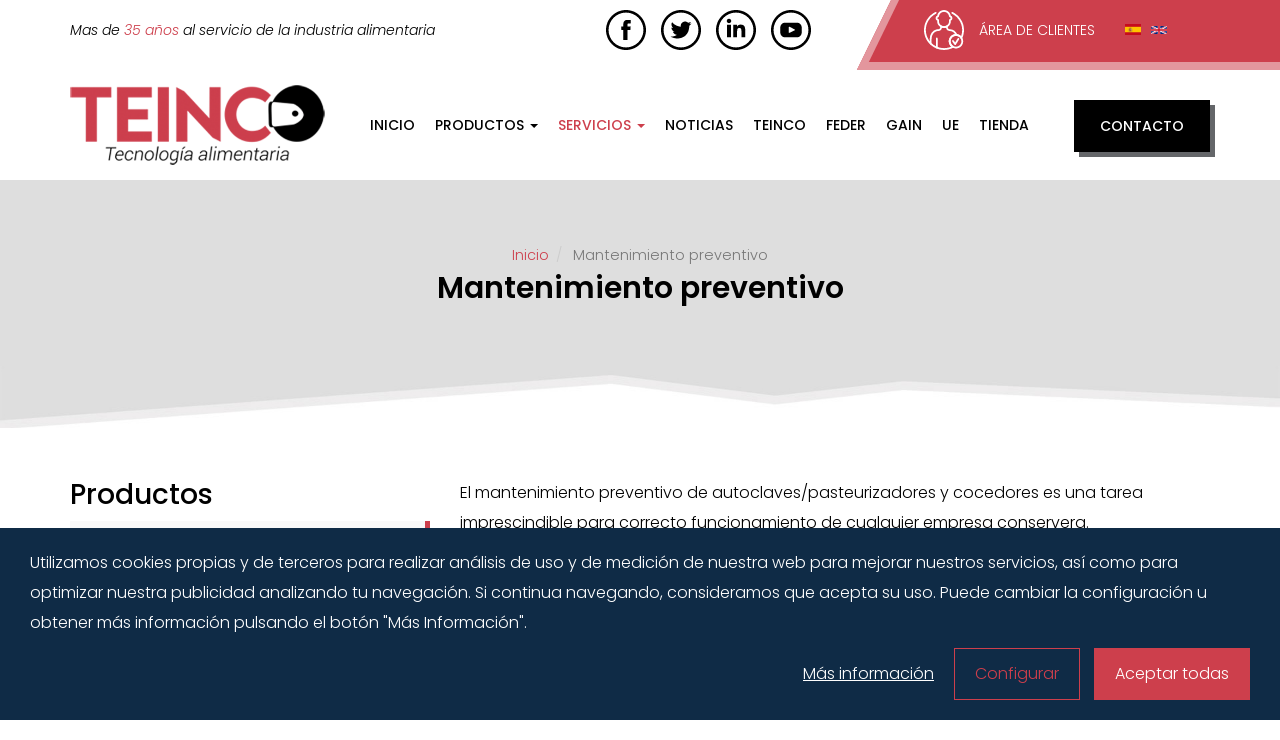

--- FILE ---
content_type: text/html; charset=UTF-8
request_url: https://www.teinco.es/es/mantenimiento-preventivo
body_size: 16839
content:
<!DOCTYPE html>
<html  lang="es" dir="ltr" prefix="og: https://ogp.me/ns#">
  <head>
    <script>
window.dataLayer = window.dataLayer || [];function gtag() {dataLayer.push(arguments);}
gtag('consent', 'default', {'ad_storage': 'denied', 'analytics_storage': 'denied'});
(function(w,d,s,l,i){w[l]=w[l]||[];w[l].push({'gtm.start':
new Date().getTime(),event:'gtm.js'});var f=d.getElementsByTagName(s)[0],
j=d.createElement(s),dl=l!='dataLayer'?'&l='+l:'';j.async=true;j.src=
'https://www.googletagmanager.com/gtm.js?id='+i+dl;f.parentNode.insertBefore(j,f);
})(window,document,'script','dataLayer','GTM-KD7R4ZV');</script>
    <meta charset="utf-8" />
<noscript><style>form.antibot * :not(.antibot-message) { display: none !important; }</style>
</noscript><link rel="canonical" href="https://www.teinco.es/es/mantenimiento-preventivo" />
<meta name="description" content="El mantenimiento preventivo de autoclaves/pasteurizadores y cocedores es una tarea imprescindible para correcto funcionamiento de cualquier empresa conservera. Nunca se debería descuidar, ya que a largo plazo, supone un gran ahorro al poder programar las actuaciones, evitar pérdidas de producción tanto por pérdida de producto como por paradas no programadas. En este sentido, TEINCO ofrece el servicio de mantenimiento preventivo, que viene a complementar los servicios de calibración y realización de pruebas de distribución y penetración de calor." />
<meta property="og:site_name" content="Teinco" />
<meta property="og:url" content="https://www.teinco.es/es/mantenimiento-preventivo" />
<meta name="MobileOptimized" content="width" />
<meta name="HandheldFriendly" content="true" />
<meta name="viewport" content="width=device-width, initial-scale=1.0" />
<link rel="icon" href="/themes/teincov2/favicon.png" type="image/png" />
<link rel="alternate" hreflang="es" href="https://www.teinco.es/es/mantenimiento-preventivo" />
<link rel="alternate" hreflang="en" href="https://www.teinco.es/en/preventive-maintenance" />

    <title>Mantenimiento preventivo | Teinco</title>
    <link rel="stylesheet" media="all" href="/sites/default/files/css/css_HeqSeoiA5yaLQWC66GXWsL3hq3pc5Plzmbo281cRH4I.css" />
<link rel="stylesheet" media="all" href="//use.fontawesome.com/releases/v5.5.0/css/all.css" />
<link rel="stylesheet" media="all" href="//fonts.googleapis.com/css2?family=Poppins:ital,wght@0,100;0,200;0,300;0,400;0,500;0,600;0,700;0,800;0,900;1,100;1,200;1,300;1,400;1,500;1,600;1,700;1,800;1,900&amp;display=swap" />
<link rel="stylesheet" media="all" href="/sites/default/files/css/css_ocZ8bmpeDbQWLZVHw2kYPJQB6qOLjeLbabILm5NSAk8.css" />
<link rel="stylesheet" media="print" href="/sites/default/files/css/css_NBkEd1Sb6Pu74X9bKxaPI1WDM3Ile5obpaXGDFeyYQY.css" />
<link rel="stylesheet" media="all" href="/sites/default/files/css/css_zBUpHyOs-i8TOxYNu0Fy0RJ5o7TGpSy7uRwcO4QlLy4.css" />

    <script src="/sites/default/files/js/js_-obZvqtqO2lRvZEZq_RZhbVtAIAOAnR9t09ZSoFsa-M.js"></script>
<script src="/core/assets/vendor/modernizr/modernizr.min.js?v=3.11.7"></script>
<script src="/core/misc/modernizr-additional-tests.js?v=3.11.7"></script>

      </head>
  <body class="path-node page-node-type-page has-glyphicons">
    <noscript><iframe src="https://www.googletagmanager.com/ns.html?id=GTM-KD7R4ZV"
height="0" width="0" style="display:none;visibility:hidden"></iframe></noscript>
    <a href="#main-content" class="visually-hidden focusable skip-link">
      Pasar al contenido principal
    </a>
    
      <div class="dialog-off-canvas-main-canvas" data-off-canvas-main-canvas>
                        <header class="header-navbar" id="navbar" role="banner">
            <div class="top-bar-wrapper">
                <div class="container relative">
                    <div class="top-bar">
                            <section id="block-legendheader" class="block block-block-content block-block-contenta8933efa-0f79-41e6-9da3-57bc4dae2016 clearfix">
  
    

      
            <p><em>Mas de <span class="color-company">35 años</span> al servicio de la industria alimentaria</em></p>

      
  </section>



                        <ul class="social">
                                                            <li><a href="https://www.facebook.com/Automatismos-Teinco-SL-750507971723671/" target="_blank"><?xml version="1.0" encoding="UTF-8"?><svg id="Capa_2" xmlns="http://www.w3.org/2000/svg" viewBox="0 0 74.94 74.94"><g id="Objects"><g><path d="M32.54,37.62v18.33c0,.26,.21,.48,.48,.48h6.81c.26,0,.48-.21,.48-.48v-18.63h4.94c.25,0,.45-.19,.48-.44l.47-5.61c.02-.28-.2-.52-.48-.52h-5.41v-3.98c0-.93,.76-1.69,1.69-1.69h3.8c.26,0,.48-.21,.48-.48v-5.61c0-.26-.21-.48-.48-.48h-6.43c-3.77,0-6.83,3.06-6.83,6.83v5.41h-3.4c-.26,0-.48,.21-.48,.48v5.61c0,.26,.21,.48,.48,.48h3.4v.3Z" style="fill-rule:evenodd;"/><path d="M37.47,0C16.81,0,0,16.81,0,37.47s16.81,37.47,37.47,37.47,37.47-16.81,37.47-37.47S58.13,0,37.47,0Zm32.66,37.47c0,18.01-14.65,32.66-32.66,32.66S4.8,55.48,4.8,37.47,19.46,4.81,37.47,4.81s32.66,14.65,32.66,32.66Z"/></g></g></svg></a></li>
                                                                                        <li><a href="https://twitter.com/STERIBRU" target="_blank"><?xml version="1.0" encoding="UTF-8"?><svg id="Capa_2" xmlns="http://www.w3.org/2000/svg" viewBox="0 0 74.94 74.94"><g id="Objects"><g><path d="M56.59,25.4c-1.22,.55-2.61,.89-3.94,1.11,.63-.11,1.53-1.24,1.9-1.7,.56-.7,1.02-1.5,1.29-2.36,.03-.07,.05-.15-.01-.2-.08-.03-.14-.02-.21,.02-1.47,.79-3,1.36-4.62,1.77-.13,.03-.23,0-.32-.08-.13-.15-.26-.3-.4-.41-.68-.58-1.41-1.04-2.24-1.37-1.08-.44-2.27-.63-3.44-.55-1.14,.07-2.25,.39-3.26,.92-1.01,.53-1.91,1.26-2.63,2.15-.74,.92-1.29,2-1.57,3.15-.27,1.11-.25,2.2-.08,3.32,.02,.19,0,.21-.16,.19-6.35-.95-11.62-3.22-15.89-8.09-.19-.21-.29-.21-.44,.02-1.87,2.8-.96,7.31,1.37,9.52,.31,.3,.63,.59,.98,.86-.13,.03-1.68-.14-3.07-.86-.19-.12-.28-.05-.3,.16-.02,.3,0,.58,.05,.91,.36,2.84,2.33,5.47,5.02,6.5,.32,.13,.67,.25,1.02,.31-.61,.14-1.25,.23-3.01,.09-.22-.04-.3,.07-.22,.28,1.32,3.61,4.18,4.68,6.32,5.29,.29,.05,.57,.05,.86,.12-.02,.03-.03,.03-.05,.05-.71,1.08-3.17,1.89-4.31,2.29-2.08,.73-4.35,1.06-6.55,.84-.35-.05-.43-.05-.52,0-.1,.06-.01,.14,.1,.24,.45,.3,.9,.56,1.36,.81,1.4,.74,2.86,1.33,4.38,1.75,7.87,2.17,16.74,.58,22.65-5.3,4.64-4.61,6.27-10.97,6.27-17.34,0-.25,.29-.39,.47-.52,1.21-.91,2.25-1.99,3.15-3.21,.2-.27,.28-.51,.28-.61v-.03c0-.1-.07-.07-.23,0Z"/><path d="M37.47,0C16.81,0,0,16.81,0,37.47s16.81,37.47,37.47,37.47,37.47-16.81,37.47-37.47S58.13,0,37.47,0Zm0,70.13c-18.01,0-32.66-14.65-32.66-32.66S19.46,4.81,37.47,4.81s32.67,14.65,32.67,32.66-14.65,32.66-32.67,32.66Z"/></g></g></svg></a></li>
                                                                                        <li><a href="https://www.linkedin.com/company/15231626" target="_blank"><?xml version="1.0" encoding="UTF-8"?><svg id="Capa_2" xmlns="http://www.w3.org/2000/svg" viewBox="0 0 74.94 74.94"><g id="Objects"><g><path d="M20.77,27.86h7.17v23.02h-7.17V27.86Zm3.58-11.44c2.29,0,4.15,1.86,4.15,4.15s-1.86,4.15-4.15,4.15-4.15-1.86-4.15-4.15,1.86-4.15,4.15-4.15m8.07,34.47h7.15v-11.39c0-3,.57-5.91,4.29-5.91s3.72,3.43,3.72,6.11v11.19h7.15v-12.63c0-6.2-1.34-10.97-8.58-10.97-3.49,0-5.82,1.91-6.78,3.72h-.09v-3.15h-6.87v23.02Z"/><path d="M37.47,0C16.81,0,0,16.81,0,37.47s16.81,37.47,37.47,37.47,37.47-16.81,37.47-37.47S58.13,0,37.47,0Zm0,70.13c-18.01,0-32.66-14.65-32.66-32.67S19.46,4.81,37.47,4.81s32.66,14.65,32.66,32.66-14.65,32.67-32.66,32.67Z"/></g></g></svg></a></li>
                                                                                        <li><a href="https://www.youtube.com/channel/UCRL5Ye8tmMTzW-8QZPMDa2A" target="_blank"><?xml version="1.0" encoding="UTF-8"?><svg id="Capa_2" xmlns="http://www.w3.org/2000/svg" viewBox="0 0 74.94 74.94"><g id="Objects"><g><path d="M57.48,32.53c0-4.83-3.92-8.75-8.75-8.75H26.21c-4.83,0-8.75,3.92-8.75,8.75v9.88c0,4.83,3.92,8.75,8.75,8.75h22.53c4.83,0,8.75-3.92,8.75-8.75v-9.88Zm-12.39,5.2l-10.07,4.97c-.39,.21-1.77-.07-1.77-.52v-10.19c0-.45,1.39-.74,1.78-.51l9.63,5.23c.4,.23,.84,.81,.44,1.03Z"/><path d="M37.47,0C16.81,0,0,16.81,0,37.47s16.81,37.47,37.47,37.47,37.47-16.81,37.47-37.47S58.13,0,37.47,0Zm0,70.13c-18.01,0-32.67-14.65-32.67-32.67S19.46,4.81,37.47,4.81s32.67,14.65,32.67,32.66-14.65,32.67-32.67,32.67Z"/></g></g></svg></a></li>
                                                    </ul>
                    </div>
                    <div class="access-wrapper">
                        <div class="login">
                                                                                                <a href="/user"><?xml version="1.0" encoding="UTF-8"?><svg id="Capa_2" xmlns="http://www.w3.org/2000/svg" viewBox="0 0 45.67 45.53"><g id="Capa_2-2"><g><path d="M7.64,39.37c-.56,0-1.02-.46-1.02-1.02v-5.39c0-6.34,4.24-11.11,9.86-11.11,.86,0,1.61-.57,1.84-1.39,.12-.43,.22-.86,.31-1.25,.06-.27,.12-.52,.18-.73,.08-.3,.29-.55,.57-.67,.28-.13,.6-.12,.88,.02,1.63,.81,3.53,.81,5.16,0,.27-.14,.6-.15,.88-.02,.28,.13,.49,.37,.57,.67,.06,.21,.12,.47,.18,.74,.09,.39,.19,.82,.31,1.24,.22,.82,.98,1.39,1.84,1.39,3.88,0,7.29,2.37,8.9,6.2,.22,.52-.03,1.12-.54,1.34-.52,.22-1.12-.03-1.34-.55-1.28-3.05-3.97-4.95-7.02-4.95-1.78,0-3.34-1.19-3.81-2.9-.08-.3-.15-.59-.22-.88-1.5,.47-3.14,.47-4.64,0-.07,.29-.14,.58-.22,.88-.47,1.71-2.03,2.9-3.81,2.9-4.46,0-7.82,3.9-7.82,9.07v5.39c0,.56-.46,1.02-1.02,1.02Z" style="fill:#fff;"/><path d="M14.58,43.91c-.56,0-1.02-.46-1.02-1.02v-10.46c0-.56,.46-1.02,1.02-1.02s1.02,.46,1.02,1.02v10.46c0,.56-.46,1.02-1.02,1.02Z" style="fill:#fff;"/><path d="M22.83,20.47c-4.32,0-7.84-3.52-7.84-7.84v-.62c-1.05-.5-1.75-1.56-1.75-2.78s.77-2.36,1.89-2.84c.68-3.69,3.88-6.39,7.7-6.39s7.02,2.7,7.7,6.39c1.12,.47,1.89,1.58,1.89,2.84s-.7,2.28-1.75,2.78v.62c0,4.32-3.52,7.84-7.84,7.84Zm0-18.43c-3,0-5.49,2.25-5.77,5.24-.04,.47-.41,.85-.88,.91-.52,.07-.9,.51-.9,1.03s.37,.95,.89,1.03c.5,.08,.87,.51,.87,1.01v1.37c0,3.2,2.6,5.8,5.8,5.8s5.8-2.6,5.8-5.8v-1.37c0-.5,.37-.93,.87-1.01,.51-.08,.89-.51,.89-1.03s-.39-.96-.91-1.03c-.47-.07-.83-.44-.88-.91-.28-2.99-2.76-5.24-5.77-5.24Z" style="fill:#fff;"/><path d="M35.58,39.94c-.33,0-.65-.16-.84-.44l-2.52-3.63c-.32-.46-.21-1.1,.25-1.42s1.1-.21,1.42,.26l1.63,2.34,2.84-4.68c.29-.48,.92-.63,1.4-.34,.48,.29,.64,.92,.34,1.4l-3.65,6.03c-.18,.3-.5,.48-.84,.49h-.03Z" style="fill:#fff;"/><path d="M36.52,43.86c-4.53,0-8.22-3.69-8.22-8.22s3.69-8.22,8.22-8.22,8.22,3.69,8.22,8.22-3.69,8.22-8.22,8.22Zm0-14.4c-3.41,0-6.18,2.77-6.18,6.18s2.77,6.18,6.18,6.18,6.18-2.77,6.18-6.18-2.77-6.18-6.18-6.18Z" style="fill:#fff;"/><path d="M22.83,45.53C10.24,45.53,0,35.29,0,22.7,0,14.24,5.06,6.23,12.89,2.29c.5-.25,1.12-.05,1.37,.45,.25,.5,.05,1.12-.45,1.37C6.66,7.71,2.04,15,2.04,22.7c0,11.47,9.33,20.79,20.79,20.79,2.83,0,5.64-.58,8.23-1.7-1.74-1.54-2.77-3.77-2.77-6.15,0-4.53,3.69-8.22,8.22-8.22,2.23,0,4.31,.89,5.84,2.44,.84-2.29,1.27-4.69,1.27-7.16,0-7.68-4.62-14.98-11.77-18.59-.5-.25-.7-.87-.45-1.37,.25-.5,.87-.7,1.37-.45,7.83,3.95,12.89,11.96,12.89,20.41,0,3.34-.71,6.56-2.11,9.59-.16,.34-.49,.57-.86,.59-.38,0-.73-.16-.93-.48-1.14-1.83-3.1-2.93-5.25-2.93-3.41,0-6.18,2.77-6.18,6.18,0,2.26,1.23,4.34,3.22,5.43,.33,.18,.53,.53,.53,.9,0,.37-.21,.72-.54,.9-3.28,1.75-6.98,2.67-10.71,2.67Z" style="fill:#fff;"/></g></g></svg>
    <span>Área de clientes</span></a>
                                                                                                                </div>
                                                        <section class="language-switcher-language-url block block-language block-language-blocklanguage-interface clearfix" id="block-alternadordeidioma" role="navigation">
  
    

      <ul class="links"><li hreflang="es" data-drupal-link-system-path="node/496" class="es is-active"><a href="/es/mantenimiento-preventivo" class="language-link is-active" hreflang="es" data-drupal-link-system-path="node/496">    <img class="language-icon img-responsive" src="/modules/contrib/languageicons/flags/es.png" width="16" height="12" alt="Spanish" title="Spanish" loading="lazy" />

</a></li><li hreflang="en" data-drupal-link-system-path="node/496" class="en"><a href="/en/preventive-maintenance" class="language-link" hreflang="en" data-drupal-link-system-path="node/496">    <img class="language-icon img-responsive" src="/modules/contrib/languageicons/flags/en.png" width="16" height="12" alt="English" title="English" loading="lazy" />

</a></li></ul>
  </section>



                                            </div>
                </div>
            </div>
            <div class="navbar-wrapper">
                                    <div class="container">
                                <div class="navbar-header">
                              <a class="logo" href="/es" title="Inicio" aria-label="" rel="home">
      <img src="/themes/teincov2/logotipo.png" alt="Inicio" />
    </a>
      

                                            <button type="button" class="navbar-toggle" data-toggle="collapse" data-target="#navbar-collapse">
                            <span class="sr-only">Alternar navegación</span>
                            <svg width="24" height="24" viewBox="0 0 24 24"><use xlink:href="#bars"></use></svg>
                        </button>
                                    </div>

                                    <div class="navbar-collapse collapse" id="navbar-collapse">
                            <nav aria-labelledby="block-teincov2-main-menu-menu" id="block-teincov2-main-menu">
            <span class="sr-only" id="block-teincov2-main-menu-menu">Menú principal</span>

      
      <ul class="menu menu--main nav navbar-nav">
                      <li class="first">
                                        <a href="/es" data-drupal-link-system-path="&lt;front&gt;">Inicio</a>
              </li>
                      <li class="expanded dropdown">
                                                                    <a href="/es/producto/autoclaves" class="dropdown-toggle" data-toggle="dropdown" data-drupal-link-system-path="node/2">Productos <span class="caret"></span></a>
                        <ul class="dropdown-menu">
                      <li class="first">
                                        <a href="/es/producto/autoclaves" data-drupal-link-system-path="node/2">Autoclaves</a>
              </li>
                      <li>
                                        <a href="/es/producto/cocedores" data-drupal-link-system-path="node/4">Cocedores</a>
              </li>
                      <li>
                                        <a href="/es/producto/automatizacion-autoclaves-y-registro" data-drupal-link-system-path="node/5">Automatización Autoclaves y Registro</a>
              </li>
                      <li>
                                        <a href="/es/producto/instrumentacion-validacion-procesos" data-drupal-link-system-path="node/6">Instrumentación Validación Procesos</a>
              </li>
                      <li>
                                        <a href="/es/producto/valvulas-neumaticas" data-drupal-link-system-path="node/7">Válvulas neumáticas</a>
              </li>
                      <li>
                                        <a href="/es/producto/termometros" data-drupal-link-system-path="node/8">Termómetros</a>
              </li>
                      <li>
                                        <a href="/es/producto/proyectos-medida" data-drupal-link-system-path="node/545">Proyectos a Medida</a>
              </li>
                      <li class="last">
                                        <a href="/es/producto/equipo-adquisicion-datos-sdbru" data-drupal-link-system-path="node/546">Equipo de adquisición de datos SdBru</a>
              </li>
        </ul>
  
              </li>
                      <li class="expanded dropdown active active-trail">
                                                                    <a href="/es/asistencia-remota" class="dropdown-toggle active-trail" data-toggle="dropdown" data-drupal-link-system-path="node/15">Servicios <span class="caret"></span></a>
                        <ul class="dropdown-menu">
                      <li class="first">
                                        <a href="/es/calibracion-2" data-drupal-link-system-path="node/10">Calibración</a>
              </li>
                      <li>
                                        <a href="/es/formacion" data-drupal-link-system-path="node/541">Formación</a>
              </li>
                      <li>
                                        <a href="/es/servicio-postventa" data-drupal-link-system-path="node/14">Servicio Postventa</a>
              </li>
                      <li>
                                        <a href="/es/asistencia-remota" data-drupal-link-system-path="node/15">Asistencia Remota</a>
              </li>
                      <li>
                                        <a href="/es/validacion-procesos" data-drupal-link-system-path="node/16">Validación de procesos</a>
              </li>
                      <li>
                                        <a href="/es/planta-piloto" data-drupal-link-system-path="node/17">Planta piloto</a>
              </li>
                      <li class="active active-trail">
                                        <a href="/es/mantenimiento-preventivo" class="active-trail is-active" data-drupal-link-system-path="node/496">Mantenimiento Preventivo</a>
              </li>
                      <li class="last">
                                        <a href="/es/id" data-drupal-link-system-path="node/280">I+D</a>
              </li>
        </ul>
  
              </li>
                      <li>
                                        <a href="/es/noticias" data-drupal-link-system-path="noticias">Noticias</a>
              </li>
                      <li>
                                        <a href="/es/teinco" data-drupal-link-system-path="node/542">Teinco</a>
              </li>
                      <li>
                                        <a href="/es/feder" data-drupal-link-system-path="node/543">FEDER</a>
              </li>
                      <li>
                                        <a href="/es/gain" data-drupal-link-system-path="node/544">GAIN</a>
              </li>
                      <li>
                                        <a href="/es/ue" data-drupal-link-system-path="node/550">UE</a>
              </li>
                      <li>
                                        <a href="https://tienda.teinco.es/">Tienda</a>
              </li>
                      <li class="last">
                                        <a href="/es/contacto" data-drupal-link-system-path="node/535">Contacto</a>
              </li>
        </ul>
  

  </nav>


                    </div>
                                                    </div>
                            </div>
        </header>
    <div class="page-content">
            <div class="page-title">
                  <div class="breadcrumb-wrapper">
            <div class="container">
                      <ol class="breadcrumb">
          <li >
                  <a href="/es">Inicio</a>
              </li>
          <li  class="active">
                  Mantenimiento preventivo
              </li>
      </ol>



            </div>
          </div>
                <div class="page-title-inner-wrapper">
            <div class="container">
                        <h1>Mantenimiento preventivo</h1>



            </div>
        </div>
      </div>
      <img src="/themes/teincov2/images/bg-header.jpg" alt="Header image" class="img-responsive">
              <div class="highlighted">
                        <div class="container">
                      <div data-drupal-messages-fallback class="hidden"></div>


              </div>
                </div>
          <div role="main" class="main js-quickedit-main-content">
      <div class="container">
          <div class="row">
                                                      <aside class="col-md-4" role="complementary">
                      <section class="views-element-container sidebar-widget block block-views block-views-blockproductos-block-2 clearfix" id="block-views-block-productos-block-2-2">
  
      <h2 class="block-title">Productos</h2>
    

      <div>
    
    
    

    
    
    

                    <div class="views-row"><div class="views-field views-field-title"><span class="field-content"><a href="/es/producto/equipo-adquisicion-datos-sdbru" hreflang="es">Equipo de adquisición de datos SdBru</a></span></div></div>
    <div class="views-row"><div class="views-field views-field-title"><span class="field-content"><a href="/es/producto/proyectos-medida" hreflang="es">Proyectos a Medida</a></span></div></div>
    <div class="views-row"><div class="views-field views-field-title"><span class="field-content"><a href="/es/producto/termometros" hreflang="es">Termómetros</a></span></div></div>
    <div class="views-row"><div class="views-field views-field-title"><span class="field-content"><a href="/es/producto/valvulas-neumaticas" hreflang="es">Válvulas neumáticas</a></span></div></div>
    <div class="views-row"><div class="views-field views-field-title"><span class="field-content"><a href="/es/producto/instrumentacion-validacion-procesos" hreflang="es">Instrumentación Validación Procesos</a></span></div></div>
    <div class="views-row"><div class="views-field views-field-title"><span class="field-content"><a href="/es/producto/automatizacion-autoclaves-y-registro" hreflang="es">Automatización Autoclaves y Registro</a></span></div></div>
    <div class="views-row"><div class="views-field views-field-title"><span class="field-content"><a href="/es/producto/cocedores" hreflang="es">Cocedores</a></span></div></div>
    <div class="views-row"><div class="views-field views-field-title"><span class="field-content"><a href="/es/producto/autoclaves" hreflang="es">Autoclaves</a></span></div></div>

                
    
    
    

    
    </div>


  </section>

<section class="views-element-container sidebar-widget block block-views block-views-blockformaciones-block-2 clearfix" id="block-views-block-formaciones-block-2-2">
  
      <h2 class="block-title">Formaciones</h2>
    

      <div>
    
    
    

    
    
    

            
    
    
    

    
    </div>


  </section>

<section id="block-sidebarvalidaciondeprocesos-2" class="sidebar-widget block block-block-content block-block-contentaf29ba06-d3a7-475d-822d-368d1e7bbe0a clearfix">
  
    

      
            <div class="clearfix mb-2"><a href="/es/id" target="_blank"><img alt="Patentes" data-entity-type="file" data-entity-uuid="3a6bfc9d-39c7-403d-8c5a-4b2c5bb2a6de" src="/sites/default/files/inline-images/banner-patentes.jpg" /></a></div>
<div class="clearfix mb-2"><a href="/es/validacion-procesos"><img alt="Validacion" data-entity-type="file" data-entity-uuid="6ae0800a-44e4-486c-9045-960b5190ae55" src="/sites/default/files/inline-images/banner-validacion-de-procesos.jpg" /></a></div>
<div class="clearfix mb-2"><a href="/sites/default/files/politica_calidad_vigor.pdf" target="_blank"><img alt="banner" data-entity-type="file" data-entity-uuid="0be8a4cc-ac20-44ba-9134-67136f889795" src="/sites/default/files/inline-images/banner-calidad.jpg" /></a></div>

      
  </section>



                </aside>
                          
                                    <section class="main-content col-md-8">

                            
                                            <div id="main-content"></div>
                      <div data-history-node-id="496" role="article" class="page full clearfix">

  
    

  
  
            <p>El mantenimiento preventivo de autoclaves/pasteurizadores y cocedores es una tarea imprescindible para correcto funcionamiento de cualquier empresa conservera.</p>
<p>Nunca se debería descuidar, ya que a largo plazo, supone un gran ahorro al poder programar las actuaciones, evitar pérdidas de producción tanto por pérdida de producto como por paradas no programadas. En este sentido, <strong>TEINCO</strong> ofrece el servicio de mantenimiento preventivo, que viene a complementar los servicios de calibración y realización de pruebas de distribución y penetración de calor.</p>
<p>Mediante dicho servicio, se realiza una programación teniendo en cuenta su ubicación geográfica, recursos humanos y materiales disponibles por el cliente, del plan de mantenimiento específico adecuado a las necesidades de cada cliente y características técnicas de cada equipo para la prevención de averías, pérdidas de producción y tiempo del personal de planta. Para la correcta realización del Plan de Mantenimiento preventivo de autoclaves/pasteurizadores y cocedores se elabora una guía específica para facilitar la realización y seguimiento de las diferentes actuaciones de mantenimiento así como asesoramiento y formación para la realización de dichas actividades de mantenimiento periódico por parte del personal interno de la fábrica.</p>
<p>De esta forma, se establece una Planificación personalizada del Mantenimiento Industrial, en la que se definen aquellas tareas que van a ser realizadas por el personal de planta junto con las tareas específicas que requieran de personal técnico cualificado de <strong>TEINCO</strong>. Además, <strong>TEINCO</strong> continua trabajando en el ámbito de la digitalización de los procesos, ofreciendo soluciones en el campo del mantenimiento preventivo.</p>
<p>De esta forma, con el módulo de mantenimiento preventivo de su <strong>SOFTWARE </strong><b>STERIBRUSOFT</b><strong>,</strong> el sistema permite programar avisos por horas de uso de la máquina así como identificar un funcionamiento de desviación del rango habitual de trabajo del equipo/elemento, permitiendo en muchos casos, adelantarse al fallo del mismo. Finalmente, como apoyo al personal de mantenimiento, <strong>TEINCO</strong>, ofrece el servicio de teleasitencia remota virtualizada donde un técnico especialista de <strong>TEINCO</strong>, puede dar soporte en remoto, al personal de mantenimiento de la fábrica, guiándolo sobre el terreno, en los diferentes pasos a realizar gracias al empleo de dispositivos multimedia.</p>

      <section id="comments-wrapper">
  
  
  
</section>


</div>



                          </section>

                                  </div>
      </div>
    </div>
    <div class="page-bottom">
      </div>
</div>
<footer id="footer" class="footer">
                    <div class="footer-columns">
            <div class="container">
                <div class="row">
                    <div class="col-lg-3 grid-footer col-sm-12 col-md-12">
                                                        <section id="block-footersobreteinco" class="block block-block-content block-block-content2b3bcbde-d8fc-4273-8939-5353a4be827b clearfix">
  
    

      
            <div class="logo-footer text-center"><img alt="[site:name]" data-entity-type="file" data-entity-uuid="a1c6c08d-5f83-4cc1-ace4-c08951e9ae0f" src="/sites/default/files/inline-images/logotipo.png" /></div>
<p>Empresa líder en soluciones de esterilización. Diseñamos y fabricamos <strong>autoclaves</strong>.</p>

      
  </section>



                                                <ul class="social">
                                                            <li><a href="https://www.facebook.com/Automatismos-Teinco-SL-750507971723671/" target="_blank"><?xml version="1.0" encoding="UTF-8"?><svg id="Capa_2" xmlns="http://www.w3.org/2000/svg" viewBox="0 0 74.94 74.94"><g id="Objects"><g><path d="M32.54,37.62v18.33c0,.26,.21,.48,.48,.48h6.81c.26,0,.48-.21,.48-.48v-18.63h4.94c.25,0,.45-.19,.48-.44l.47-5.61c.02-.28-.2-.52-.48-.52h-5.41v-3.98c0-.93,.76-1.69,1.69-1.69h3.8c.26,0,.48-.21,.48-.48v-5.61c0-.26-.21-.48-.48-.48h-6.43c-3.77,0-6.83,3.06-6.83,6.83v5.41h-3.4c-.26,0-.48,.21-.48,.48v5.61c0,.26,.21,.48,.48,.48h3.4v.3Z" style="fill-rule:evenodd;"/><path d="M37.47,0C16.81,0,0,16.81,0,37.47s16.81,37.47,37.47,37.47,37.47-16.81,37.47-37.47S58.13,0,37.47,0Zm32.66,37.47c0,18.01-14.65,32.66-32.66,32.66S4.8,55.48,4.8,37.47,19.46,4.81,37.47,4.81s32.66,14.65,32.66,32.66Z"/></g></g></svg></a></li>
                                                                                        <li><a href="https://twitter.com/STERIBRU" target="_blank"><?xml version="1.0" encoding="UTF-8"?><svg id="Capa_2" xmlns="http://www.w3.org/2000/svg" viewBox="0 0 74.94 74.94"><g id="Objects"><g><path d="M56.59,25.4c-1.22,.55-2.61,.89-3.94,1.11,.63-.11,1.53-1.24,1.9-1.7,.56-.7,1.02-1.5,1.29-2.36,.03-.07,.05-.15-.01-.2-.08-.03-.14-.02-.21,.02-1.47,.79-3,1.36-4.62,1.77-.13,.03-.23,0-.32-.08-.13-.15-.26-.3-.4-.41-.68-.58-1.41-1.04-2.24-1.37-1.08-.44-2.27-.63-3.44-.55-1.14,.07-2.25,.39-3.26,.92-1.01,.53-1.91,1.26-2.63,2.15-.74,.92-1.29,2-1.57,3.15-.27,1.11-.25,2.2-.08,3.32,.02,.19,0,.21-.16,.19-6.35-.95-11.62-3.22-15.89-8.09-.19-.21-.29-.21-.44,.02-1.87,2.8-.96,7.31,1.37,9.52,.31,.3,.63,.59,.98,.86-.13,.03-1.68-.14-3.07-.86-.19-.12-.28-.05-.3,.16-.02,.3,0,.58,.05,.91,.36,2.84,2.33,5.47,5.02,6.5,.32,.13,.67,.25,1.02,.31-.61,.14-1.25,.23-3.01,.09-.22-.04-.3,.07-.22,.28,1.32,3.61,4.18,4.68,6.32,5.29,.29,.05,.57,.05,.86,.12-.02,.03-.03,.03-.05,.05-.71,1.08-3.17,1.89-4.31,2.29-2.08,.73-4.35,1.06-6.55,.84-.35-.05-.43-.05-.52,0-.1,.06-.01,.14,.1,.24,.45,.3,.9,.56,1.36,.81,1.4,.74,2.86,1.33,4.38,1.75,7.87,2.17,16.74,.58,22.65-5.3,4.64-4.61,6.27-10.97,6.27-17.34,0-.25,.29-.39,.47-.52,1.21-.91,2.25-1.99,3.15-3.21,.2-.27,.28-.51,.28-.61v-.03c0-.1-.07-.07-.23,0Z"/><path d="M37.47,0C16.81,0,0,16.81,0,37.47s16.81,37.47,37.47,37.47,37.47-16.81,37.47-37.47S58.13,0,37.47,0Zm0,70.13c-18.01,0-32.66-14.65-32.66-32.66S19.46,4.81,37.47,4.81s32.67,14.65,32.67,32.66-14.65,32.66-32.67,32.66Z"/></g></g></svg></a></li>
                                                                                        <li><a href="https://www.linkedin.com/company/15231626" target="_blank"><?xml version="1.0" encoding="UTF-8"?><svg id="Capa_2" xmlns="http://www.w3.org/2000/svg" viewBox="0 0 74.94 74.94"><g id="Objects"><g><path d="M20.77,27.86h7.17v23.02h-7.17V27.86Zm3.58-11.44c2.29,0,4.15,1.86,4.15,4.15s-1.86,4.15-4.15,4.15-4.15-1.86-4.15-4.15,1.86-4.15,4.15-4.15m8.07,34.47h7.15v-11.39c0-3,.57-5.91,4.29-5.91s3.72,3.43,3.72,6.11v11.19h7.15v-12.63c0-6.2-1.34-10.97-8.58-10.97-3.49,0-5.82,1.91-6.78,3.72h-.09v-3.15h-6.87v23.02Z"/><path d="M37.47,0C16.81,0,0,16.81,0,37.47s16.81,37.47,37.47,37.47,37.47-16.81,37.47-37.47S58.13,0,37.47,0Zm0,70.13c-18.01,0-32.66-14.65-32.66-32.67S19.46,4.81,37.47,4.81s32.66,14.65,32.66,32.66-14.65,32.67-32.66,32.67Z"/></g></g></svg></a></li>
                                                                                        <li><a href="https://www.youtube.com/channel/UCRL5Ye8tmMTzW-8QZPMDa2A" target="_blank"><?xml version="1.0" encoding="UTF-8"?><svg id="Capa_2" xmlns="http://www.w3.org/2000/svg" viewBox="0 0 74.94 74.94"><g id="Objects"><g><path d="M57.48,32.53c0-4.83-3.92-8.75-8.75-8.75H26.21c-4.83,0-8.75,3.92-8.75,8.75v9.88c0,4.83,3.92,8.75,8.75,8.75h22.53c4.83,0,8.75-3.92,8.75-8.75v-9.88Zm-12.39,5.2l-10.07,4.97c-.39,.21-1.77-.07-1.77-.52v-10.19c0-.45,1.39-.74,1.78-.51l9.63,5.23c.4,.23,.84,.81,.44,1.03Z"/><path d="M37.47,0C16.81,0,0,16.81,0,37.47s16.81,37.47,37.47,37.47,37.47-16.81,37.47-37.47S58.13,0,37.47,0Zm0,70.13c-18.01,0-32.67-14.65-32.67-32.67S19.46,4.81,37.47,4.81s32.67,14.65,32.67,32.66-14.65,32.67-32.67,32.67Z"/></g></g></svg></a></li>
                                                    </ul>
                    </div>
                                            <div class="col-lg-3 grid-footer col-sm-6 col-md-6">
                                <section id="block-footersedevigo" class="dates-footer block block-block-content block-block-content5630690b-53dc-4dcc-8361-389493984dcc clearfix">
  
      <h2 class="block-title">Sede Vigo</h2>
    

      
            <ul><li class="address">Calle Manuel Costas Bastos, 15 36317 Candeán - Vigo (Pontevedra)</li>
<li class="mail"><a href="mailto:comercial@teinco.es">comercial@teinco.es</a></li>
<li class="phone"><a href="tel:+34 986 373 329">+34 986 373 329</a></li>
<li class="fax">+34 986 251 217</li>
</ul>
      
  </section>



                        </div>
                                                                <div class="col-lg-3 grid-footer col-sm-6 col-md-6">
                                <section id="block-footersedebarcelona" class="dates-footer block block-block-content block-block-contentcb9acfb4-51d0-407c-bca9-ba1e3756f7e3 clearfix">
  
      <h2 class="block-title">Sede Barcelona</h2>
    

      
            <ul><li class="address">Crta. Vic, 138 1º 3ª 08243 Manresa (Barcelona)</li>
<li class="mail"><a href="mailto:comercial@teinco.es">comercial@teinco.es</a></li>
<li class="phone"><a href="tel:+34 93 877 11 21">+34 93 877 11 21</a></li>
<li class="fax">+34 93 874 43 48</li>
</ul>
      
  </section>



                        </div>
                                                            <div class="col-lg-3 grid-footer col-sm-12 col-md-12">
                                <section id="block-footersellos" class="seals-footer block block-block-content block-block-content722a06bc-23ce-4712-97ef-bffe0bb299b6 clearfix">
  
    

      
            <div class="row">
<div class="col-md-6 col-sm-6">
<p><img alt="PYME" data-entity-type="file" data-entity-uuid="42444c42-5f12-4214-903e-6a77d829f36c" src="/sites/default/files/inline-images/logo-pyme-innovadora.png" /></p>
</div>
<div class="col-md-6 col-sm-6">
<p><img alt="Kit Digital" data-entity-type="file" data-entity-uuid="3cf64421-6967-4c20-acd3-7e5ac71f637e" src="/sites/default/files/inline-images/logo-kit-digital.png" /></p>
<p><img alt="UE" data-entity-type="file" data-entity-uuid="09edba60-5f61-4294-b7e1-3ae71e360643" src="/sites/default/files/inline-images/logo-union-europea.png" /></p>
<p><img alt="ISO" data-entity-type="file" data-entity-uuid="2f07a7e2-3c95-4ce0-bccb-afa53f70f8c3" src="/sites/default/files/inline-images/logo-iso.png" /></p>
</div>
</div>

      
  </section>


   
                    </div>
                                    </div>
            </div>
        </div>
        <div class="footer-bottom">
            <div class="container">
                <div class="row">
                    <div class="col-sm-12 col-md-12">
                                                        <nav role="navigation" aria-labelledby="block-teincov2-footer-menu-menu" id="block-teincov2-footer-menu">
            
  <h2 class="visually-hidden" id="block-teincov2-footer-menu-menu">Pie de página</h2>
  

        
      <ul class="menu menu--footer nav">
                      <li class="first">
                                        <a href="/es/aviso-legal" data-drupal-link-system-path="node/35">Aviso legal</a>
              </li>
                      <li>
                                        <a href="/es/politica-privacidad" data-drupal-link-system-path="node/351">Política de privacidad</a>
              </li>
                      <li>
                                        <a href="/es/politica-uso-y-cookies" data-drupal-link-system-path="node/34">Política de Cookies</a>
              </li>
                      <li class="last">
                                        <a href="/es/otras-formaciones-y-enlaces-interes" data-drupal-link-system-path="node/553">Otros enlaces</a>
              </li>
        </ul>
  

  </nav>


                                            </div>
                    <div class="col-sm-12 col-md-12">
                        <p class="copyright-text">Marca Registrada® 2023 Todos los derechos reservados. Automatismos Teinco, S.L. <small>Diseño web: <a href="https://www.futurvia.es/diseno-web" rel="nofollow noopener" class="external">FuturVia</a></small></p>
                    </div>
                </div>
            </div>
        </div>
    </footer>

  </div>

    
    <svg xmlns="http://www.w3.org/2000/svg" width="0" height="0" style="display:none;">  <symbol id="chevron-left" viewBox="0 0 320 512">    <path d="M34.52 239.03L228.87 44.69c9.37-9.37 24.57-9.37 33.94 0l22.67 22.67c9.36 9.36 9.37 24.52.04 33.9L131.49 256l154.02 154.75c9.34 9.38 9.32 24.54-.04 33.9l-22.67 22.67c-9.37 9.37-24.57 9.37-33.94 0L34.52 272.97c-9.37-9.37-9.37-24.57 0-33.94z"/>  </symbol>  <symbol id="chevron-right" viewBox="0 0 320 512">    <path d="M285.476 272.971L91.132 467.314c-9.373 9.373-24.569 9.373-33.941 0l-22.667-22.667c-9.357-9.357-9.375-24.522-.04-33.901L188.505 256 34.484 101.255c-9.335-9.379-9.317-24.544.04-33.901l22.667-22.667c9.373-9.373 24.569-9.373 33.941 0L285.475 239.03c9.373 9.372 9.373 24.568.001 33.941z"/>  </symbol>  <symbol id="bars" viewBox="0 0 448 512">    <path d="M16 132h416c8.837 0 16-7.163 16-16V76c0-8.837-7.163-16-16-16H16C7.163 60 0 67.163 0 76v40c0 8.837 7.163 16 16 16zm0 160h416c8.837 0 16-7.163 16-16v-40c0-8.837-7.163-16-16-16H16c-8.837 0-16 7.163-16 16v40c0 8.837 7.163 16 16 16zm0 160h416c8.837 0 16-7.163 16-16v-40c0-8.837-7.163-16-16-16H16c-8.837 0-16 7.163-16 16v40c0 8.837 7.163 16 16 16z"/>  </symbol>  <symbol id="phone" viewBox="0 0 512 512">    <path d="M493.4 24.6l-104-24c-11.3-2.6-22.9 3.3-27.5 13.9l-48 112c-4.2 9.8-1.4 21.3 6.9 28l60.6 49.6c-36 76.7-98.9 140.5-177.2 177.2l-49.6-60.6c-6.8-8.3-18.2-11.1-28-6.9l-112 48C3.9 366.5-2 378.1.6 389.4l24 104C27.1 504.2 36.7 512 48 512c256.1 0 464-207.5 464-464 0-11.2-7.7-20.9-18.6-23.4z"/>  </symbol>  <symbol id="search" viewBox="0 0 512 512">    <path d="M505 442.7L405.3 343c-4.5-4.5-10.6-7-17-7H372c27.6-35.3 44-79.7 44-128C416 93.1 322.9 0 208 0S0 93.1 0 208s93.1 208 208 208c48.3 0 92.7-16.4 128-44v16.3c0 6.4 2.5 12.5 7 17l99.7 99.7c9.4 9.4 24.6 9.4 33.9 0l28.3-28.3c9.4-9.4 9.4-24.6.1-34zM208 336c-70.7 0-128-57.2-128-128 0-70.7 57.2-128 128-128 70.7 0 128 57.2 128 128 0 70.7-57.2 128-128 128z"/>  </symbol>  <symbol id="building" viewBox="0 0 448 512">    <path d="M128 148v-40c0-6.6 5.4-12 12-12h40c6.6 0 12 5.4 12 12v40c0 6.6-5.4 12-12 12h-40c-6.6 0-12-5.4-12-12zm140 12h40c6.6 0 12-5.4 12-12v-40c0-6.6-5.4-12-12-12h-40c-6.6 0-12 5.4-12 12v40c0 6.6 5.4 12 12 12zm-128 96h40c6.6 0 12-5.4 12-12v-40c0-6.6-5.4-12-12-12h-40c-6.6 0-12 5.4-12 12v40c0 6.6 5.4 12 12 12zm128 0h40c6.6 0 12-5.4 12-12v-40c0-6.6-5.4-12-12-12h-40c-6.6 0-12 5.4-12 12v40c0 6.6 5.4 12 12 12zm-76 84v-40c0-6.6-5.4-12-12-12h-40c-6.6 0-12 5.4-12 12v40c0 6.6 5.4 12 12 12h40c6.6 0 12-5.4 12-12zm76 12h40c6.6 0 12-5.4 12-12v-40c0-6.6-5.4-12-12-12h-40c-6.6 0-12 5.4-12 12v40c0 6.6 5.4 12 12 12zm180 124v36H0v-36c0-6.6 5.4-12 12-12h19.5V24c0-13.3 10.7-24 24-24h337c13.3 0 24 10.7 24 24v440H436c6.6 0 12 5.4 12 12zM79.5 463H192v-67c0-6.6 5.4-12 12-12h40c6.6 0 12 5.4 12 12v67h112.5V49L80 48l-.5 415z"/>  </symbol>  <symbol id="map" viewBox="0 0 576 512">    <path d="M560.02 32c-1.96 0-3.98.37-5.96 1.16L384.01 96H384L212 35.28A64.252 64.252 0 0 0 191.76 32c-6.69 0-13.37 1.05-19.81 3.14L20.12 87.95A32.006 32.006 0 0 0 0 117.66v346.32C0 473.17 7.53 480 15.99 480c1.96 0 3.97-.37 5.96-1.16L192 416l172 60.71a63.98 63.98 0 0 0 40.05.15l151.83-52.81A31.996 31.996 0 0 0 576 394.34V48.02c0-9.19-7.53-16.02-15.98-16.02zM224 90.42l128 45.19v285.97l-128-45.19V90.42zM48 418.05V129.07l128-44.53v286.2l-.64.23L48 418.05zm480-35.13l-128 44.53V141.26l.64-.24L528 93.95v288.97z"/>  </symbol>  <symbol id="play-circle" viewBox="0 0 512 512">    <path d="M371.7 238l-176-107c-15.8-8.8-35.7 2.5-35.7 21v208c0 18.4 19.8 29.8 35.7 21l176-101c16.4-9.1 16.4-32.8 0-42zM504 256C504 119 393 8 256 8S8 119 8 256s111 248 248 248 248-111 248-248zm-448 0c0-110.5 89.5-200 200-200s200 89.5 200 200-89.5 200-200 200S56 366.5 56 256z"/>  </symbol>  <symbol id="envelope" viewBox="0 0 512 512">    <path d="M464 64H48C21.49 64 0 85.49 0 112v288c0 26.51 21.49 48 48 48h416c26.51 0 48-21.49 48-48V112c0-26.51-21.49-48-48-48zm0 48v40.805c-22.422 18.259-58.168 46.651-134.587 106.49-16.841 13.247-50.201 45.072-73.413 44.701-23.208.375-56.579-31.459-73.413-44.701C106.18 199.465 70.425 171.067 48 152.805V112h416zM48 400V214.398c22.914 18.251 55.409 43.862 104.938 82.646 21.857 17.205 60.134 55.186 103.062 54.955 42.717.231 80.509-37.199 103.053-54.947 49.528-38.783 82.032-64.401 104.947-82.653V400H48z"/>  </symbol>  <symbol id="home" viewBox="0 0 576 512">    <path d="M280.37 148.26L96 300.11V464a16 16 0 0 0 16 16l112.06-.29a16 16 0 0 0 15.92-16V368a16 16 0 0 1 16-16h64a16 16 0 0 1 16 16v95.64a16 16 0 0 0 16 16.05L464 480a16 16 0 0 0 16-16V300L295.67 148.26a12.19 12.19 0 0 0-15.3 0zM571.6 251.47L488 182.56V44.05a12 12 0 0 0-12-12h-56a12 12 0 0 0-12 12v72.61L318.47 43a48 48 0 0 0-61 0L4.34 251.47a12 12 0 0 0-1.6 16.9l25.5 31A12 12 0 0 0 45.15 301l235.22-193.74a12.19 12.19 0 0 1 15.3 0L530.9 301a12 12 0 0 0 16.9-1.6l25.5-31a12 12 0 0 0-1.7-16.93z"/>  </symbol>  <symbol id="map-marker-alt" viewBox="0 0 384 512">    <path d="M172.268 501.67C26.97 291.031 0 269.413 0 192 0 85.961 85.961 0 192 0s192 85.961 192 192c0 77.413-26.97 99.031-172.268 309.67-9.535 13.774-29.93 13.773-39.464 0zM192 272c44.183 0 80-35.817 80-80s-35.817-80-80-80-80 35.817-80 80 35.817 80 80 80z"/>  </symbol>  <symbol id="brand-facebook" viewBox="0 0 512 512">    <path d="M504 256C504 119 393 8 256 8S8 119 8 256c0 123.78 90.69 226.38 209.25 245V327.69h-63V256h63v-54.64c0-62.15 37-96.48 93.67-96.48 27.14 0 55.52 4.84 55.52 4.84v61h-31.28c-30.8 0-40.41 19.12-40.41 38.73V256h68.78l-11 71.69h-57.78V501C413.31 482.38 504 379.78 504 256z"/>  </symbol>  <symbol id="brand-twitter" viewBox="0 0 512 512">    <path d="M459.37 151.716c.325 4.548.325 9.097.325 13.645 0 138.72-105.583 298.558-298.558 298.558-59.452 0-114.68-17.219-161.137-47.106 8.447.974 16.568 1.299 25.34 1.299 49.055 0 94.213-16.568 130.274-44.832-46.132-.975-84.792-31.188-98.112-72.772 6.498.974 12.995 1.624 19.818 1.624 9.421 0 18.843-1.3 27.614-3.573-48.081-9.747-84.143-51.98-84.143-102.985v-1.299c13.969 7.797 30.214 12.67 47.431 13.319-28.264-18.843-46.781-51.005-46.781-87.391 0-19.492 5.197-37.36 14.294-52.954 51.655 63.675 129.3 105.258 216.365 109.807-1.624-7.797-2.599-15.918-2.599-24.04 0-57.828 46.782-104.934 104.934-104.934 30.213 0 57.502 12.67 76.67 33.137 23.715-4.548 46.456-13.32 66.599-25.34-7.798 24.366-24.366 44.833-46.132 57.827 21.117-2.273 41.584-8.122 60.426-16.243-14.292 20.791-32.161 39.308-52.628 54.253z"/>  </symbol>  <symbol id="brand-instagram" viewBox="0 0 448 512">    <path d="M224.1 141c-63.6 0-114.9 51.3-114.9 114.9s51.3 114.9 114.9 114.9S339 319.5 339 255.9 287.7 141 224.1 141zm0 189.6c-41.1 0-74.7-33.5-74.7-74.7s33.5-74.7 74.7-74.7 74.7 33.5 74.7 74.7-33.6 74.7-74.7 74.7zm146.4-194.3c0 14.9-12 26.8-26.8 26.8-14.9 0-26.8-12-26.8-26.8s12-26.8 26.8-26.8 26.8 12 26.8 26.8zm76.1 27.2c-1.7-35.9-9.9-67.7-36.2-93.9-26.2-26.2-58-34.4-93.9-36.2-37-2.1-147.9-2.1-184.9 0-35.8 1.7-67.6 9.9-93.9 36.1s-34.4 58-36.2 93.9c-2.1 37-2.1 147.9 0 184.9 1.7 35.9 9.9 67.7 36.2 93.9s58 34.4 93.9 36.2c37 2.1 147.9 2.1 184.9 0 35.9-1.7 67.7-9.9 93.9-36.2 26.2-26.2 34.4-58 36.2-93.9 2.1-37 2.1-147.8 0-184.8zM398.8 388c-7.8 19.6-22.9 34.7-42.6 42.6-29.5 11.7-99.5 9-132.1 9s-102.7 2.6-132.1-9c-19.6-7.8-34.7-22.9-42.6-42.6-11.7-29.5-9-99.5-9-132.1s-2.6-102.7 9-132.1c7.8-19.6 22.9-34.7 42.6-42.6 29.5-11.7 99.5-9 132.1-9s102.7-2.6 132.1 9c19.6 7.8 34.7 22.9 42.6 42.6 11.7 29.5 9 99.5 9 132.1s2.7 102.7-9 132.1z"/>  </symbol>  <symbol id="brand-youtube" viewBox="0 0 576 512">    <path d="M549.655 124.083c-6.281-23.65-24.787-42.276-48.284-48.597C458.781 64 288 64 288 64S117.22 64 74.629 75.486c-23.497 6.322-42.003 24.947-48.284 48.597-11.412 42.867-11.412 132.305-11.412 132.305s0 89.438 11.412 132.305c6.281 23.65 24.787 41.5 48.284 47.821C117.22 448 288 448 288 448s170.78 0 213.371-11.486c23.497-6.321 42.003-24.171 48.284-47.821 11.412-42.867 11.412-132.305 11.412-132.305s0-89.438-11.412-132.305zm-317.51 213.508V175.185l142.739 81.205-142.739 81.201z"/>  </symbol>  <symbol id="brand-linkedin" viewBox="0 0 448 512">    <path d="M416 32H31.9C14.3 32 0 46.5 0 64.3v383.4C0 465.5 14.3 480 31.9 480H416c17.6 0 32-14.5 32-32.3V64.3c0-17.8-14.4-32.3-32-32.3zM135.4 416H69V202.2h66.5V416zm-33.2-243c-21.3 0-38.5-17.3-38.5-38.5S80.9 96 102.2 96c21.2 0 38.5 17.3 38.5 38.5 0 21.3-17.2 38.5-38.5 38.5zm282.1 243h-66.4V312c0-24.8-.5-56.7-34.5-56.7-34.6 0-39.9 27-39.9 54.9V416h-66.4V202.2h63.7v29.2h.9c8.9-16.8 30.6-34.5 62.9-34.5 67.2 0 79.7 44.3 79.7 101.9V416z"/>  </symbol>  <symbol id="brand-pinterest" viewBox="0 0 496 512">    <path d="M496 256c0 137-111 248-248 248-25.6 0-50.2-3.9-73.4-11.1 10.1-16.5 25.2-43.5 30.8-65 3-11.6 15.4-59 15.4-59 8.1 15.4 31.7 28.5 56.8 28.5 74.8 0 128.7-68.8 128.7-154.3 0-81.9-66.9-143.2-152.9-143.2-107 0-163.9 71.8-163.9 150.1 0 36.4 19.4 81.7 50.3 96.1 4.7 2.2 7.2 1.2 8.3-3.3.8-3.4 5-20.3 6.9-28.1.6-2.5.3-4.7-1.7-7.1-10.1-12.5-18.3-35.3-18.3-56.6 0-54.7 41.4-107.6 112-107.6 60.9 0 103.6 41.5 103.6 100.9 0 67.1-33.9 113.6-78 113.6-24.3 0-42.6-20.1-36.7-44.8 7-29.5 20.5-61.3 20.5-82.6 0-19-10.2-34.9-31.4-34.9-24.9 0-44.9 25.7-44.9 60.2 0 22 7.4 36.8 7.4 36.8s-24.5 103.8-29 123.2c-5 21.4-3 51.6-.9 71.2C65.4 450.9 0 361.1 0 256 0 119 111 8 248 8s248 111 248 248z"/>  </symbol>  <symbol id="brand-cc-visa" viewBox="0 0 576 512">    <path d="M470.1 231.3s7.6 37.2 9.3 45H446c3.3-8.9 16-43.5 16-43.5-.2.3 3.3-9.1 5.3-14.9l2.8 13.4zM576 80v352c0 26.5-21.5 48-48 48H48c-26.5 0-48-21.5-48-48V80c0-26.5 21.5-48 48-48h480c26.5 0 48 21.5 48 48zM152.5 331.2L215.7 176h-42.5l-39.3 106-4.3-21.5-14-71.4c-2.3-9.9-9.4-12.7-18.2-13.1H32.7l-.7 3.1c15.8 4 29.9 9.8 42.2 17.1l35.8 135h42.5zm94.4.2L272.1 176h-40.2l-25.1 155.4h40.1zm139.9-50.8c.2-17.7-10.6-31.2-33.7-42.3-14.1-7.1-22.7-11.9-22.7-19.2.2-6.6 7.3-13.4 23.1-13.4 13.1-.3 22.7 2.8 29.9 5.9l3.6 1.7 5.5-33.6c-7.9-3.1-20.5-6.6-36-6.6-39.7 0-67.6 21.2-67.8 51.4-.3 22.3 20 34.7 35.2 42.2 15.5 7.6 20.8 12.6 20.8 19.3-.2 10.4-12.6 15.2-24.1 15.2-16 0-24.6-2.5-37.7-8.3l-5.3-2.5-5.6 34.9c9.4 4.3 26.8 8.1 44.8 8.3 42.2.1 69.7-20.8 70-53zM528 331.4L495.6 176h-31.1c-9.6 0-16.9 2.8-21 12.9l-59.7 142.5H426s6.9-19.2 8.4-23.3H486c1.2 5.5 4.8 23.3 4.8 23.3H528z"/>  </symbol>  <symbol id="brand-cc-mastercard" viewBox="0 0 576 512">    <path d="M482.9 410.3c0 6.8-4.6 11.7-11.2 11.7-6.8 0-11.2-5.2-11.2-11.7 0-6.5 4.4-11.7 11.2-11.7 6.6 0 11.2 5.2 11.2 11.7zm-310.8-11.7c-7.1 0-11.2 5.2-11.2 11.7 0 6.5 4.1 11.7 11.2 11.7 6.5 0 10.9-4.9 10.9-11.7-.1-6.5-4.4-11.7-10.9-11.7zm117.5-.3c-5.4 0-8.7 3.5-9.5 8.7h19.1c-.9-5.7-4.4-8.7-9.6-8.7zm107.8.3c-6.8 0-10.9 5.2-10.9 11.7 0 6.5 4.1 11.7 10.9 11.7 6.8 0 11.2-4.9 11.2-11.7 0-6.5-4.4-11.7-11.2-11.7zm105.9 26.1c0 .3.3.5.3 1.1 0 .3-.3.5-.3 1.1-.3.3-.3.5-.5.8-.3.3-.5.5-1.1.5-.3.3-.5.3-1.1.3-.3 0-.5 0-1.1-.3-.3 0-.5-.3-.8-.5-.3-.3-.5-.5-.5-.8-.3-.5-.3-.8-.3-1.1 0-.5 0-.8.3-1.1 0-.5.3-.8.5-1.1.3-.3.5-.3.8-.5.5-.3.8-.3 1.1-.3.5 0 .8 0 1.1.3.5.3.8.3 1.1.5s.2.6.5 1.1zm-2.2 1.4c.5 0 .5-.3.8-.3.3-.3.3-.5.3-.8 0-.3 0-.5-.3-.8-.3 0-.5-.3-1.1-.3h-1.6v3.5h.8V426h.3l1.1 1.4h.8l-1.1-1.3zM576 81v352c0 26.5-21.5 48-48 48H48c-26.5 0-48-21.5-48-48V81c0-26.5 21.5-48 48-48h480c26.5 0 48 21.5 48 48zM64 220.6c0 76.5 62.1 138.5 138.5 138.5 27.2 0 53.9-8.2 76.5-23.1-72.9-59.3-72.4-171.2 0-230.5-22.6-15-49.3-23.1-76.5-23.1-76.4-.1-138.5 62-138.5 138.2zm224 108.8c70.5-55 70.2-162.2 0-217.5-70.2 55.3-70.5 162.6 0 217.5zm-142.3 76.3c0-8.7-5.7-14.4-14.7-14.7-4.6 0-9.5 1.4-12.8 6.5-2.4-4.1-6.5-6.5-12.2-6.5-3.8 0-7.6 1.4-10.6 5.4V392h-8.2v36.7h8.2c0-18.9-2.5-30.2 9-30.2 10.2 0 8.2 10.2 8.2 30.2h7.9c0-18.3-2.5-30.2 9-30.2 10.2 0 8.2 10 8.2 30.2h8.2v-23zm44.9-13.7h-7.9v4.4c-2.7-3.3-6.5-5.4-11.7-5.4-10.3 0-18.2 8.2-18.2 19.3 0 11.2 7.9 19.3 18.2 19.3 5.2 0 9-1.9 11.7-5.4v4.6h7.9V392zm40.5 25.6c0-15-22.9-8.2-22.9-15.2 0-5.7 11.9-4.8 18.5-1.1l3.3-6.5c-9.4-6.1-30.2-6-30.2 8.2 0 14.3 22.9 8.3 22.9 15 0 6.3-13.5 5.8-20.7.8l-3.5 6.3c11.2 7.6 32.6 6 32.6-7.5zm35.4 9.3l-2.2-6.8c-3.8 2.1-12.2 4.4-12.2-4.1v-16.6h13.1V392h-13.1v-11.2h-8.2V392h-7.6v7.3h7.6V416c0 17.6 17.3 14.4 22.6 10.9zm13.3-13.4h27.5c0-16.2-7.4-22.6-17.4-22.6-10.6 0-18.2 7.9-18.2 19.3 0 20.5 22.6 23.9 33.8 14.2l-3.8-6c-7.8 6.4-19.6 5.8-21.9-4.9zm59.1-21.5c-4.6-2-11.6-1.8-15.2 4.4V392h-8.2v36.7h8.2V408c0-11.6 9.5-10.1 12.8-8.4l2.4-7.6zm10.6 18.3c0-11.4 11.6-15.1 20.7-8.4l3.8-6.5c-11.6-9.1-32.7-4.1-32.7 15 0 19.8 22.4 23.8 32.7 15l-3.8-6.5c-9.2 6.5-20.7 2.6-20.7-8.6zm66.7-18.3H408v4.4c-8.3-11-29.9-4.8-29.9 13.9 0 19.2 22.4 24.7 29.9 13.9v4.6h8.2V392zm33.7 0c-2.4-1.2-11-2.9-15.2 4.4V392h-7.9v36.7h7.9V408c0-11 9-10.3 12.8-8.4l2.4-7.6zm40.3-14.9h-7.9v19.3c-8.2-10.9-29.9-5.1-29.9 13.9 0 19.4 22.5 24.6 29.9 13.9v4.6h7.9v-51.7zm7.6-75.1v4.6h.8V302h1.9v-.8h-4.6v.8h1.9zm6.6 123.8c0-.5 0-1.1-.3-1.6-.3-.3-.5-.8-.8-1.1-.3-.3-.8-.5-1.1-.8-.5 0-1.1-.3-1.6-.3-.3 0-.8.3-1.4.3-.5.3-.8.5-1.1.8-.5.3-.8.8-.8 1.1-.3.5-.3 1.1-.3 1.6 0 .3 0 .8.3 1.4 0 .3.3.8.8 1.1.3.3.5.5 1.1.8.5.3 1.1.3 1.4.3.5 0 1.1 0 1.6-.3.3-.3.8-.5 1.1-.8.3-.3.5-.8.8-1.1.3-.6.3-1.1.3-1.4zm3.2-124.7h-1.4l-1.6 3.5-1.6-3.5h-1.4v5.4h.8v-4.1l1.6 3.5h1.1l1.4-3.5v4.1h1.1v-5.4zm4.4-80.5c0-76.2-62.1-138.3-138.5-138.3-27.2 0-53.9 8.2-76.5 23.1 72.1 59.3 73.2 171.5 0 230.5 22.6 15 49.5 23.1 76.5 23.1 76.4.1 138.5-61.9 138.5-138.4z"/>  </symbol>  <symbol id="brand-cc-paypal" viewBox="0 0 576 512">    <path d="M186.3 258.2c0 12.2-9.7 21.5-22 21.5-9.2 0-16-5.2-16-15 0-12.2 9.5-22 21.7-22 9.3 0 16.3 5.7 16.3 15.5zM80.5 209.7h-4.7c-1.5 0-3 1-3.2 2.7l-4.3 26.7 8.2-.3c11 0 19.5-1.5 21.5-14.2 2.3-13.4-6.2-14.9-17.5-14.9zm284 0H360c-1.8 0-3 1-3.2 2.7l-4.2 26.7 8-.3c13 0 22-3 22-18-.1-10.6-9.6-11.1-18.1-11.1zM576 80v352c0 26.5-21.5 48-48 48H48c-26.5 0-48-21.5-48-48V80c0-26.5 21.5-48 48-48h480c26.5 0 48 21.5 48 48zM128.3 215.4c0-21-16.2-28-34.7-28h-40c-2.5 0-5 2-5.2 4.7L32 294.2c-.3 2 1.2 4 3.2 4h19c2.7 0 5.2-2.9 5.5-5.7l4.5-26.6c1-7.2 13.2-4.7 18-4.7 28.6 0 46.1-17 46.1-45.8zm84.2 8.8h-19c-3.8 0-4 5.5-4.2 8.2-5.8-8.5-14.2-10-23.7-10-24.5 0-43.2 21.5-43.2 45.2 0 19.5 12.2 32.2 31.7 32.2 9 0 20.2-4.9 26.5-11.9-.5 1.5-1 4.7-1 6.2 0 2.3 1 4 3.2 4H200c2.7 0 5-2.9 5.5-5.7l10.2-64.3c.3-1.9-1.2-3.9-3.2-3.9zm40.5 97.9l63.7-92.6c.5-.5.5-1 .5-1.7 0-1.7-1.5-3.5-3.2-3.5h-19.2c-1.7 0-3.5 1-4.5 2.5l-26.5 39-11-37.5c-.8-2.2-3-4-5.5-4h-18.7c-1.7 0-3.2 1.8-3.2 3.5 0 1.2 19.5 56.8 21.2 62.1-2.7 3.8-20.5 28.6-20.5 31.6 0 1.8 1.5 3.2 3.2 3.2h19.2c1.8-.1 3.5-1.1 4.5-2.6zm159.3-106.7c0-21-16.2-28-34.7-28h-39.7c-2.7 0-5.2 2-5.5 4.7l-16.2 102c-.2 2 1.3 4 3.2 4h20.5c2 0 3.5-1.5 4-3.2l4.5-29c1-7.2 13.2-4.7 18-4.7 28.4 0 45.9-17 45.9-45.8zm84.2 8.8h-19c-3.8 0-4 5.5-4.3 8.2-5.5-8.5-14-10-23.7-10-24.5 0-43.2 21.5-43.2 45.2 0 19.5 12.2 32.2 31.7 32.2 9.3 0 20.5-4.9 26.5-11.9-.3 1.5-1 4.7-1 6.2 0 2.3 1 4 3.2 4H484c2.7 0 5-2.9 5.5-5.7l10.2-64.3c.3-1.9-1.2-3.9-3.2-3.9zm47.5-33.3c0-2-1.5-3.5-3.2-3.5h-18.5c-1.5 0-3 1.2-3.2 2.7l-16.2 104-.3.5c0 1.8 1.5 3.5 3.5 3.5h16.5c2.5 0 5-2.9 5.2-5.7L544 191.2v-.3zm-90 51.8c-12.2 0-21.7 9.7-21.7 22 0 9.7 7 15 16.2 15 12 0 21.7-9.2 21.7-21.5.1-9.8-6.9-15.5-16.2-15.5z"/>  </symbol></svg>
    <script type="application/json" data-drupal-selector="drupal-settings-json">{"path":{"baseUrl":"\/","scriptPath":null,"pathPrefix":"es\/","currentPath":"node\/496","currentPathIsAdmin":false,"isFront":false,"currentLanguage":"es"},"pluralDelimiter":"\u0003","suppressDeprecationErrors":true,"eu_cookie_compliance":{"cookie_policy_version":"1.0.0","popup_enabled":true,"popup_agreed_enabled":false,"popup_hide_agreed":false,"popup_clicking_confirmation":false,"popup_scrolling_confirmation":false,"popup_html_info":"\u003Cdiv role=\u0022alertdialog\u0022 aria-labelledby=\u0022popup-text\u0022  class=\u0022fv-cc-banner fv-cc-categories\u0022\u003E\n  \u003Cdiv class=\u0022fv-cc-content\u0022\u003E\n    \u003Cdiv id=\u0022popup-text\u0022 class=\u0022fv-cc-info\u0022 role=\u0022document\u0022\u003E\n      \u003Cp\u003EUtilizamos cookies propias y de terceros para realizar an\u00e1lisis de uso y de medici\u00f3n de nuestra web para mejorar nuestros servicios, as\u00ed como para optimizar nuestra publicidad analizando tu navegaci\u00f3n. Si continua navegando, consideramos que acepta su uso. Puede cambiar la configuraci\u00f3n u obtener m\u00e1s informaci\u00f3n pulsando el bot\u00f3n \u0022M\u00e1s Informaci\u00f3n\u0022.\u003C\/p\u003E\n\n    \u003C\/div\u003E\n\n          \u003Cdiv id=\u0022eu-cookie-compliance-categories\u0022 class=\u0022fv-cc-categories-list hidden\u0022\u003E\n                  \u003Cdiv class=\u0022fv-cc-category\u0022\u003E\n            \u003Cdiv\u003E\n              \u003Cinput type=\u0022checkbox\u0022 name=\u0022cookie-categories\u0022 id=\u0022cookie-category-technical\u0022\n                     value=\u0022technical\u0022\n                      checked                       disabled  \u003E\n              \u003Clabel for=\u0022cookie-category-technical\u0022\u003ET\u00e9cnicas\u003C\/label\u003E\n            \u003C\/div\u003E\n                      \u003C\/div\u003E\n                  \u003Cdiv class=\u0022fv-cc-category\u0022\u003E\n            \u003Cdiv\u003E\n              \u003Cinput type=\u0022checkbox\u0022 name=\u0022cookie-categories\u0022 id=\u0022cookie-category-analytics\u0022\n                     value=\u0022analytics\u0022\n                                           \u003E\n              \u003Clabel for=\u0022cookie-category-analytics\u0022\u003EAnal\u00edticas\u003C\/label\u003E\n            \u003C\/div\u003E\n                      \u003C\/div\u003E\n                  \u003Cdiv class=\u0022fv-cc-category\u0022\u003E\n            \u003Cdiv\u003E\n              \u003Cinput type=\u0022checkbox\u0022 name=\u0022cookie-categories\u0022 id=\u0022cookie-category-advertising\u0022\n                     value=\u0022advertising\u0022\n                                           \u003E\n              \u003Clabel for=\u0022cookie-category-advertising\u0022\u003EPublicitarias\u003C\/label\u003E\n            \u003C\/div\u003E\n                      \u003C\/div\u003E\n              \u003C\/div\u003E\n    \n    \u003Cdiv id=\u0022popup-buttons\u0022 class=\u0022fv-cc-buttons fv-cc-categories\u0022\u003E\n              \u003Cbutton type=\u0022button\u0022 class=\u0022find-more-button\u0022\u003EM\u00e1s informaci\u00f3n\u003C\/button\u003E\n            \u003Cdiv class=\u0022group-buttons\u0022\u003E\n                          \u003Cbutton type=\u0022button\u0022 class=\u0022eu-cookie-compliance-configure\u0022\u003EConfigurar\u003C\/button\u003E\n            \u003Cbutton type=\u0022button\u0022 class=\u0022eu-cookie-compliance-save-preferences-button hidden\u0022\u003EGuardar preferencias\u003C\/button\u003E\n                    \u003Cbutton type=\u0022button\u0022 class=\u0022agree-button eu-cookie-compliance-default-button\u0022\u003EAceptar todas\u003C\/button\u003E\n              \u003Cbutton type=\u0022button\u0022 class=\u0022eu-cookie-withdraw-button visually-hidden\u0022\u003EWithdraw consent\u003C\/button\u003E\n            \u003C\/div\u003E\n    \u003C\/div\u003E\n  \u003C\/div\u003E\n\u003C\/div\u003E","use_mobile_message":false,"mobile_popup_html_info":"\u003Cdiv role=\u0022alertdialog\u0022 aria-labelledby=\u0022popup-text\u0022  class=\u0022fv-cc-banner fv-cc-categories\u0022\u003E\n  \u003Cdiv class=\u0022fv-cc-content\u0022\u003E\n    \u003Cdiv id=\u0022popup-text\u0022 class=\u0022fv-cc-info\u0022 role=\u0022document\u0022\u003E\n      \n    \u003C\/div\u003E\n\n          \u003Cdiv id=\u0022eu-cookie-compliance-categories\u0022 class=\u0022fv-cc-categories-list hidden\u0022\u003E\n                  \u003Cdiv class=\u0022fv-cc-category\u0022\u003E\n            \u003Cdiv\u003E\n              \u003Cinput type=\u0022checkbox\u0022 name=\u0022cookie-categories\u0022 id=\u0022cookie-category-technical\u0022\n                     value=\u0022technical\u0022\n                      checked                       disabled  \u003E\n              \u003Clabel for=\u0022cookie-category-technical\u0022\u003ET\u00e9cnicas\u003C\/label\u003E\n            \u003C\/div\u003E\n                      \u003C\/div\u003E\n                  \u003Cdiv class=\u0022fv-cc-category\u0022\u003E\n            \u003Cdiv\u003E\n              \u003Cinput type=\u0022checkbox\u0022 name=\u0022cookie-categories\u0022 id=\u0022cookie-category-analytics\u0022\n                     value=\u0022analytics\u0022\n                                           \u003E\n              \u003Clabel for=\u0022cookie-category-analytics\u0022\u003EAnal\u00edticas\u003C\/label\u003E\n            \u003C\/div\u003E\n                      \u003C\/div\u003E\n                  \u003Cdiv class=\u0022fv-cc-category\u0022\u003E\n            \u003Cdiv\u003E\n              \u003Cinput type=\u0022checkbox\u0022 name=\u0022cookie-categories\u0022 id=\u0022cookie-category-advertising\u0022\n                     value=\u0022advertising\u0022\n                                           \u003E\n              \u003Clabel for=\u0022cookie-category-advertising\u0022\u003EPublicitarias\u003C\/label\u003E\n            \u003C\/div\u003E\n                      \u003C\/div\u003E\n              \u003C\/div\u003E\n    \n    \u003Cdiv id=\u0022popup-buttons\u0022 class=\u0022fv-cc-buttons fv-cc-categories\u0022\u003E\n              \u003Cbutton type=\u0022button\u0022 class=\u0022find-more-button\u0022\u003EM\u00e1s informaci\u00f3n\u003C\/button\u003E\n            \u003Cdiv class=\u0022group-buttons\u0022\u003E\n                          \u003Cbutton type=\u0022button\u0022 class=\u0022eu-cookie-compliance-configure\u0022\u003EConfigurar\u003C\/button\u003E\n            \u003Cbutton type=\u0022button\u0022 class=\u0022eu-cookie-compliance-save-preferences-button hidden\u0022\u003EGuardar preferencias\u003C\/button\u003E\n                    \u003Cbutton type=\u0022button\u0022 class=\u0022agree-button eu-cookie-compliance-default-button\u0022\u003EAceptar todas\u003C\/button\u003E\n              \u003Cbutton type=\u0022button\u0022 class=\u0022eu-cookie-withdraw-button visually-hidden\u0022\u003EWithdraw consent\u003C\/button\u003E\n            \u003C\/div\u003E\n    \u003C\/div\u003E\n  \u003C\/div\u003E\n\u003C\/div\u003E","mobile_breakpoint":768,"popup_html_agreed":false,"popup_use_bare_css":true,"popup_height":"auto","popup_width":"100%","popup_delay":1000,"popup_link":"\/es\/politica-uso-y-cookies-0","popup_link_new_window":true,"popup_position":false,"fixed_top_position":true,"popup_language":"es","store_consent":false,"better_support_for_screen_readers":false,"cookie_name":"","reload_page":false,"domain":"","domain_all_sites":false,"popup_eu_only":false,"popup_eu_only_js":false,"cookie_lifetime":100,"cookie_session":0,"set_cookie_session_zero_on_disagree":0,"disagree_do_not_show_popup":false,"method":"categories","automatic_cookies_removal":true,"allowed_cookies":"","withdraw_markup":"\u003Cbutton type=\u0022button\u0022 class=\u0022eu-cookie-withdraw-tab\u0022\u003EPrivacy settings\u003C\/button\u003E\n\u003Cdiv aria-labelledby=\u0022popup-text\u0022 class=\u0022eu-cookie-withdraw-banner\u0022\u003E\n  \u003Cdiv class=\u0022popup-content info eu-cookie-compliance-content\u0022\u003E\n    \u003Cdiv id=\u0022popup-text\u0022 class=\u0022eu-cookie-compliance-message\u0022 role=\u0022document\u0022\u003E\n      \u003Ch2\u003EWe use cookies on this site to enhance your user experience\u003C\/h2\u003E\n\u003Cp\u003EYou have given your consent for us to set cookies.\u003C\/p\u003E\n\n    \u003C\/div\u003E\n    \u003Cdiv id=\u0022popup-buttons\u0022 class=\u0022eu-cookie-compliance-buttons\u0022\u003E\n      \u003Cbutton type=\u0022button\u0022 class=\u0022eu-cookie-withdraw-button \u0022\u003EWithdraw consent\u003C\/button\u003E\n    \u003C\/div\u003E\n  \u003C\/div\u003E\n\u003C\/div\u003E","withdraw_enabled":false,"reload_options":0,"reload_routes_list":"","withdraw_button_on_info_popup":false,"cookie_categories":["technical","analytics","advertising"],"cookie_categories_details":{"technical":{"uuid":"1285ab78-d9da-4957-8a95-512583d18700","langcode":"es","status":true,"dependencies":[],"_core":{"default_config_hash":"GXLZNVwhaQMbguN09AGvj3xdqdCqsrKQUIHeWKc_jYc"},"id":"technical","label":"T\u00e9cnicas","description":"","checkbox_default_state":"required","weight":0},"analytics":{"uuid":"fe8ddff0-b5be-4ed0-b0e9-a08e4c99da3d","langcode":"es","status":true,"dependencies":[],"_core":{"default_config_hash":"LDp7jHEJ5VPz24oS8ktwZOMFx7nzUCsNWKRKt9cBhxM"},"id":"analytics","label":"Anal\u00edticas","description":"","checkbox_default_state":"unchecked","weight":10},"advertising":{"uuid":"9cce330a-0d30-4508-b420-9603eaa9ee67","langcode":"es","status":true,"dependencies":[],"_core":{"default_config_hash":"2Bs-UyVeJMdTTyGeDRucy_nu091u31-Gzmm1H7IcPfM"},"id":"advertising","label":"Publicitarias","description":"","checkbox_default_state":"unchecked","weight":20}},"enable_save_preferences_button":true,"cookie_value_disagreed":"0","cookie_value_agreed_show_thank_you":"1","cookie_value_agreed":"2","containing_element":"body","settings_tab_enabled":false,"olivero_primary_button_classes":"","olivero_secondary_button_classes":"","close_button_action":"close_banner","open_by_default":true,"modules_allow_popup":true,"hide_the_banner":false,"geoip_match":true},"bootstrap":{"forms_has_error_value_toggle":1,"modal_animation":1,"modal_backdrop":"true","modal_focus_input":1,"modal_keyboard":1,"modal_select_text":1,"modal_show":1,"modal_size":""},"user":{"uid":0,"permissionsHash":"93cb055d1a15eec244d358885381784c0911d01a54623b91aa37cae014dea65d"}}</script>
<script src="/sites/default/files/js/js_gQqNZvnZbrLVdAi7t10pnW_b-mQK_25GL8UQhXpGApM.js"></script>
<script src="/modules/contrib/eu_cookie_compliance/js/eu_cookie_compliance.min.js?v=9.5.8" defer></script>
<script src="/sites/default/files/js/js_YCIECyEhFUaEe3RKEiyVF6jVqp2_BQsl7trdvAepETY.js"></script>

  </body>
</html>


--- FILE ---
content_type: text/css
request_url: https://www.teinco.es/sites/default/files/css/css_zBUpHyOs-i8TOxYNu0Fy0RJ5o7TGpSy7uRwcO4QlLy4.css
body_size: 3299
content:
:root{--font-primary:'Poppins',sans-serif;--font-particular:'Cookie',cursive;--white:#fff;--grey:#dedede;--grey-light:#f9f9f9;--purple:#821863;--red:#cd3f4c;--yellow:#e6c257;--color-company:#cd3f4c;--black:black;--blue-dark:#041e41;--back-color-web:#333333;--link-color:#cd3f4c;--link-color-hover:#e3969d;--text-default-color:black;--text-default-size:14px;--text-default-line-height:1.5;--article-meta-color:#cd3f4c;--page-title-background:#f5f5f5;--page-title-border-color:#eee;--alt-color:#999;--breadcrumb-color:#cd3f4c;--widget-links:#666;--widget-links-hover:#007bff;--block-title-color:black;--block-subtitle-color:black;--block-title-border-color:#444;--cta-style-1-background:#d70004;--cta-style-1-color:#fff;--price-table-background:#f9f9f9;--btn-primary-color:#65b32e;--btn-primary-border-color:#65b32e;--btn-primary-text-color:#fff;--btn-primary-color-hover:#0056b3;--btn-primary-border-color-hover:#0056b3;--btn-primary-text-color-hover:#fff;--btn-secondary-color:#333;--btn-secondary-border-color:#333;--btn-secondary-text-color:#fff;--btn-secondary-color-hover:#000;--btn-secondary-border-color-hover:#000;--btn-secondary-text-color-hover:#fff;--section-background-gray:#f5f5f5;--comments-new-background:#f5f5f5;}body{font-family:'Poppins',sans-serif;font-weight:300;line-height:30px;font-size:16px;overflow:visible;overflow-x:hidden;}a:focus,a:hover{text-decoration:none;outline:0px;}.h2,h2{font-size:28px;}.logo{margin:15px 0px;}.logo > img{height:80px;width:auto;}.navbar-collapse{padding-left:0px;padding-right:0px;}.navbar-nav > li > a{text-transform:uppercase;font-weight:500;}.navbar-nav > li.active > a,.navbar-nav > li > a.active{color:var(--red);}.article.full{padding:80px;-webkit-box-shadow:0px 3px 10px 3px #00000030;box-shadow:0px 3px 10px 3px #00000030;}.article.full .date{text-align:center;border:2px solid black;padding:15px;margin-right:20px;}.article.full .date span.day{font-size:50px;line-height:40px;}.article.full .date span{font-size:20px;text-transform:uppercase;line-height:22px;display:block;font-weight:500;}.article.full .title-wrapper{display:flex;align-items:center;margin-bottom:20px;}.dropdown-menu>.active>a,.dropdown-menu>.active>a:focus,.dropdown-menu>.active>a:hover{background-color:transparent;color:var(--red);}.dropdown-menu>li>a:focus,.dropdown-menu>li>a:hover{background-color:transparent;color:var(--red);}.navbar-nav li.dropdown > a.hover:not(.is-active){color:var(--red);}.navbar-nav > li.last > a{background:var(--black);border:1px solid var(--black);color:var(--white);line-height:50px;margin-top:30px;padding:0px 25px;margin-left:35px;-webkit-box-shadow:5px 5px 0px 0px #646669;box-shadow:5px 5px 0px 0px #646669;}.navbar-nav > li.last > a:hover,.navbar-nav > li.last > a:focus,.navbar-nav > li.last > a:active{background:var(--white);color:var(--black);}.block-language{z-index:300;}.block-language ul.links:not(.contextual-links){padding-left:0px;margin-bottom:0px;display:inline-flex;list-style:none;align-items:center;margin-left:30px;}.block-language ul.links:not(.contextual-links) li{margin-right:10px;}.top-bar{display:flex;align-items:center;justify-content:space-between;width:65%;padding:10px 0px;font-size:14px;}.color-company{color:var(--color-company);}.relative{position:relative;}.social{list-style:none;padding-left:0px;margin-bottom:0px;display:inline-flex;}.grid-footer .social{margin-top:20px;}.grid-footer .social li{margin-left:0px;margin-right:15px;}.social li{margin-left:15px;}.social li a svg{width:40px;height:40px;}.access-wrapper{width:100vw;position:absolute;left:70%;top:0;display:flex;z-index:3;padding:10px 0 20px 50px;align-items:center;}.access-wrapper:before{content:'';position:absolute;top:0;left:0px;width:100vw;height:100%;background:#cd3f4c;border:-1px solid #e3969d;border-left:8px solid #e3969d;border-bottom:8px solid #e3969d;transform:skewX(334deg);z-index:2;}.access-wrapper svg{width:40px;height:40px;}.access-wrapper .shop{margin-right:25px;position:relative;z-index:2;}.access-wrapper .shop a{display:flex;align-items:center;}.access-wrapper .login{display:flex;align-items:center;font-size:14px;text-transform:uppercase;position:relative;z-index:2;}.access-wrapper .login a{display:flex;align-items:center;}.access-wrapper .login a span{color:var(--white);margin-left:15px;}.fv-carousel .slide{background:var(--grey);}.slide .content-wrapper{position:absolute;top:35%;transform:translateY(-35%);display:flex;align-items:center;}.slide .text-wrapper{width:50%;position:relative;z-index:1;}.slide .image-wrapper{width:50%;position:relative;}.fv-carousel .slide .inner{background-color:transparent;padding:0px;}.fv-carousel .slide .inner h2{background-image:url(/themes/teincov2/images/img-back-slider.jpg);font-size:80px;background-repeat:no-repeat;background-size:100%;background-position:20% 30%;-webkit-background-clip:text;-webkit-text-fill-color:transparent;text-transform:uppercase;font-weight:700;margin-bottom:20px;}.fv-carousel .slide .inner{font-size:1.65em;font-weight:500;}.fv-carousel .slide .inner strong{position:relative;display:inline-block;}.fv-carousel .slide .inner strong:before{content:'';position:absolute;bottom:5px;left:0;width:100%;border-bottom:12px solid rgb(205 63 76 / 17%);opacity:1;z-index:0;}.btn-primary{color:#fff;background-color:var(--red);border-color:var(--red);}.btn-primary:hover,.btn-primary:focus,.btn-primary:active,.btn-primary.active.focus,.btn-primary.active:focus,.btn-primary.active:hover,.btn-primary:active.focus,.btn-primary:active:focus,.btn-primary:active:hover,.open>.dropdown-toggle.btn-primary.focus,.open>.dropdown-toggle.btn-primary:focus,.open>.dropdown-toggle.btn-primary:hover{color:#fff;background-color:var(--black);border-color:var(--black);}#section-8 .icon-box .fv-content h3{font-size:20px;font-weight:600;margin:10px 0 50px 0;position:relative;}#section-8 .icon-box .fv-content h3 span{display:block;font-size:16px;width:100%;left:50%;transform:translateX(-50%);position:absolute;font-weight:600;color:var(--red);}#section-8 .icon-box .fv-content a{color:var(--red);margin-top:20px;display:block;text-align:center;position:absolute;bottom:30px;left:50%;transform:translateX(-50%);}#section-8 .icon-box{background-color:var(--white);padding:30px 20px 60px 20px;font-size:14px;-webkit-box-shadow:0px 3px 10px -1px #00000030;box-shadow:0px 3px 10px -1px #00000030;align-content:flex-start;}#section-8 .icon-box .fv-icon svg{height:88px;width:88px;}#section-8{overflow:initial;margin-top:-240px;position:relative;z-index:2;}#footer{background-color:var(--grey);border-top:0px;color:var(--text-default-color);font-size:14px;}.logo-footer{margin-bottom:20px;}.dates-footer ul{list-style:none;padding-left:0px;margin-bottom:0px;}.dates-footer ul li{position:relative;padding-left:40px;margin-bottom:20px;}.dates-footer ul li a{color:var(--text-default-color);}.dates-footer ul li.address:before{content:'';position:absolute;left:0px;top:5px;width:25px;height:25px;background-image:url(/themes/teincov2/images/icon-map-footer.svg);background-size:contain;background-repeat:no-repeat;background-position:center;}.dates-footer ul li.mail:before{content:'';position:absolute;left:0px;top:0px;width:25px;height:25px;background-image:url(/themes/teincov2/images/icon-mail-footer.svg);background-size:contain;background-repeat:no-repeat;background-position:center;}.dates-footer ul li.phone:before{content:'';position:absolute;left:0px;top:0px;width:25px;height:25px;background-image:url(/themes/teincov2/images/icon-phone-footer.svg);background-size:contain;background-repeat:no-repeat;background-position:center;}.dates-footer ul li.fax:before{content:'';position:absolute;left:0px;top:0px;width:25px;height:25px;background-image:url(/themes/teincov2/images/icon-fax.svg);background-size:contain;background-repeat:no-repeat;background-position:center;}.grid-footer .block-title{font-size:18px !important;font-weight:400 !important;text-transform:uppercase;margin:0px 0 30px 0;}.seals-footer p{margin-bottom:30px;}#footer .footer-bottom{background-color:var(--black);font-size:14px;color:var(--white);padding:15px 0;}.copyright-text{text-align:center;}.menu--footer{text-align:center;float:none;margin-bottom:10px;margin-top:8.5px;}.menu--footer > li > a{color:var(--white);}.menu--footer > li > a:hover,.menu--footer > li > a:focus,.menu--footer > li > a:active{color:var(--white);}.copyright-text small a{color:var(--white);}.bg-grey-light{background-color:var(--grey-light);}.bg-grey{background-color:var(--grey);}.bg-red{background-color:var(--red);}.bg-black{background-color:var(--black);color:var(--white);}#section-13{color:var(--white);font-size:18px;font-weight:300;}#section-13 h2{font-size:18px;font-weight:400;}#section-13 .checkbox label a{color:var(--white);text-decoration:underline;}.form-control{height:55px;border-radius:0px;box-shadow:none;}.form-submit{height:55px;border-radius:0px;box-shadow:none;padding:6px 70px;}.btn-default{color:var(--white);background-color:var(--black);border-color:var(--black);}.btn-default:hover,.btn-default:focus,.btn-default:active,.btn-default.active.focus,.btn-default.active:focus,.btn-default.active:hover,.btn-default:active.focus,.btn-default:active:focus,.btn-default:active:hover,.open>.dropdown-toggle.btn-default.focus,.open>.dropdown-toggle.btn-default:focus,.open>.dropdown-toggle.btn-default:hover{color:var(--black);background-color:var(--white);border-color:var(--black);}.checkbox label,.radio label{font-size:70%;}.article.teaser{position:relative;min-height:120px;}.article.teaser .date{position:absolute;top:0;left:0;height:100%;padding:20px;text-align:center;width:120px;background-color:#f8f7f7;z-index:1;min-height:120px;}.article.teaser .date span{font-size:20px;text-transform:uppercase;line-height:22px;display:block;font-weight:500;}.article.teaser .date span.day{font-size:50px;line-height:40px;}.article.teaser .content{position:relative;background-color:#eeeded;padding:20px 20px 40px 140px;margin-top:0px;margin-bottom:0px;min-height:120px;line-height:1.2;}.article.teaser .content h2{margin-bottom:20px;font-size:20px;}.article.teaser .content .link-more{position:absolute;bottom:10px;right:20px;color:var(--red);}.article.teaser .article-title > h3{font-weight:400;margin:0 0 30px 0;}.columns .block-title,.block .block-title{color:var(--block-title-color);letter-spacing:0px;font-size:28px;font-weight:500;}.columns .block-subtitle,.block .block-subtitle{font-size:20px;font-weight:400;max-width:100%;}.columns .block-heading:after,.block .block-heading:after{display:none;}.columns .block-heading,.block .block-heading{max-width:100%;}#section-22 .btn{margin-left:35px;margin-top:30px;}.btn{border-radius:0px;font-size:16px;}.btn-black{background:var(--black);color:var(--white);line-height:50px;padding:0px 25px;border:1px solid var(--black);-webkit-box-shadow:5px 5px 0px 0px #646669;box-shadow:5px 5px 0px 0px #646669;}.btn-black:hover,.btn-black:focus,.btn-black:active{background:var(--white);color:var(--black);}.btn-red{background:var(--red);color:var(--white);line-height:50px;border:1px solid var(--red);padding:0px 25px;-webkit-box-shadow:5px 5px 0px 0px #e3969d;box-shadow:5px 5px 0px 0px #e3969d;}.btn-red:hover,.btn-red:focus,.btn-red:active{background:var(--white);color:var(--red);}.underline{position:relative;}.underline:before{content:'';position:absolute;bottom:5px;left:0;width:100%;border-bottom:12px solid rgb(205 63 76 / 17%);opacity:1;z-index:1;}.lite-youtube{max-width:70%;}.producto.teaser{-webkit-box-shadow:0px 3px 10px 3px #00000030;box-shadow:0px 3px 10px 3px #00000030;margin:20px 0px;}.producto.teaser .content{background:var(--grey);padding:30px 20px;text-align:center;display:flex;align-items:center;justify-content:center;}.producto.teaser h2{margin:0px;font-weight:600;font-size:18px;}.producto.teaser h2 a{color:var(--text-default-color);}.pagination>.active>a,.pagination>.active>a:focus,.pagination>.active>a:hover,.pagination>.active>span,.pagination>.active>span:focus,.pagination>.active>span:hover{background-color:var(--red);border-color:var(--red);}.pagination>li>a,.pagination>li>span{color:var(--red);}.pagination>li>a:focus,.pagination>li>a:hover,.pagination>li>span:focus,.pagination>li>span:hover{color:var(--red);}.breadcrumb{float:none;margin-top:0px;margin-bottom:0px;background-color:transparent;}.page-title{text-align:center;background-color:var(--grey);border-bottom:0px;padding:3.75rem 0;position:relative;}.page-title h1{overflow:initial;text-overflow:initial;white-space:initial;font-weight:600;font-size:30px;}.sidebar-widget{margin-bottom:40px;}.block-views-blockproductos-block-2 .views-field-title{background-color:var(--grey-light);border-right:5px solid var(--red);padding:10px 25px;margin-bottom:10px;}.block-views-blockproductos-block-2 .views-field-title a{color:var(--black);}.producto.full .btn{text-transform:uppercase;}.producto.full .btn i{margin-right:20px;}.archivo-descarga.teaser{padding:15px;background-color:var(--grey-light);position:relative;margin-top:20px;}.archivo-descarga.teaser:hover{background-color:var(--red);}.archivo-descarga.teaser:hover h2{color:var(--white);}.archivo-descarga.teaser:hover h2 i{color:var(--white);}.archivo-descarga.teaser h2{color:var(--black);font-size:18px;margin:0px}.archivo-descarga.teaser h2 i{color:var(--red);font-size:22px;margin-right:15px;}.link-all{position:absolute;top:0;left:0;width:100%;height:100%;}.formacion.teaser .image{position:relative;}.formacion.teaser .image:before{position:absolute;content:'';top:0;left:0;width:100%;height:100%;background-color:#000000a3;z-index:1;}.formacion.teaser .image .title-date{position:absolute;left:20px;right:20px;bottom:20px;color:var(--white);z-index:2;}.formacion.teaser .image .title-date .article-title h2{font-size:22px;font-weight:500;margin:0px;}.formacion.teaser .image .title-date .article-title h2 a{color:var(--white);}.formacion.teaser .image .title-date .date{font-size:14px;}.formacion.teaser .content{padding:20px;background-color:var(--white);font-size:14px;}.formacion.teaser .content .more-link{font-size:30px;position:absolute;bottom:10px;right:30px;}.formacion-sidebar{position:relative;margin-bottom:20px;}.formacion-sidebar .date{position:absolute;top:0;left:0;height:100%;padding:20px;text-align:center;width:90px;background-color:var(--red);z-index:1;display:flex;align-items:center;flex-wrap:wrap;align-content:center;justify-content:center;}.formacion-sidebar .date .day{font-size:40px;line-height:36px;}.formacion-sidebar .date span{font-size:16px;text-transform:uppercase;line-height:16px;display:block;font-weight:500;color:var(--white);}.formacion-sidebar .content{position:relative;background-color:var(--grey-light);padding:20px 20px 20px 110px;margin-top:0px;margin-bottom:0px;font-size:14px;line-height:initial;}.formacion-sidebar .content .more-link{display:block;margin-top:15px;}.header-sticky{position:fixed;top:0;left:0;width:100%;background:var(--white);z-index:300;-webkit-box-shadow:0px 3px 10px -1px #00000030;box-shadow:0px 3px 10px -1px #00000030;}.content-sticky-margin{margin-top:110px;}.icon-box .fv-content h2,.icon-box .fv-content h3,.icon-box .fv-content h4,.icon-box .fv-content h5{font-size:22px;font-weight:400;margin:10px 0;}.top-bar-wrapper{overflow:hidden;}@media screen and (max-width:767px){.navbar-header{height:auto;}.top-bar{display:none;}.top-bar-wrapper{background-color:var(--red);}.access-wrapper:before{display:none;}.access-wrapper{width:100%;position:relative;left:0;top:0;display:flex;z-index:3;transform:none;padding:10px 0 10px 10px;justify-content:center;justify-content:space-between;}.navbar-nav{margin:10px 0px;}.navbar-nav > li > a{color:var(--black);}.navbar-nav > li.last > a{margin-top:0px;margin-left:0px;}#section-8{margin-top:30px;}.fv-carousel .slide .inner h2{font-size:45px;}.slide .content-wrapper{display:block;}.slide .text-wrapper{width:100%;}.slide .image-wrapper{width:100%;}#section-13{text-align:center;}.grid-footer{text-align:center;margin-bottom:30px;}#block-footersellos img{width:auto;height:100px;}}@media (min-width:768px) and (max-width:1023px){.access-wrapper{position:relative;width:100%;left:0px;justify-content:space-between;}.navbar-header{float:none;}.navbar-nav > li > a{line-height:60px;font-size:13px;padding:0px 10px;}.navbar-nav > li.last > a{margin-top:0px;}#section-8{margin-top:30px;}.fv-carousel .slide .inner h2{font-size:45px;}.slide .content-wrapper{display:block;}.slide .text-wrapper{width:100%;}.slide .image-wrapper{width:100%;}.top-bar{width:100%;}#section-13{text-align:center;}.grid-footer{text-align:center;margin-bottom:30px;}}@media (min-width:1024px) and (max-width:1199px){.top-bar{width:60%;}.access-wrapper{left:65%;}.logo > img{height:60px;width:auto;}.navbar-nav > li > a{line-height:75px;font-size:15px;padding:10px 10px;}.navbar-nav > li.last > a{margin-left:10px;margin-top:20px;}#section-8{margin-top:-100px;}.fv-carousel .slide .inner h2{font-size:65px;}.grid-footer{text-align:center;margin-bottom:30px;}}@media screen and (min-width:768px){}@media screen and (min-width:991px){}@media (min-width:1024px){}@media (min-width:1200px){.navbar-nav > li > a{line-height:110px;font-size:14px;padding:0px 10px;}}@media (min-width:1500px){.container{width:1450px;}}


--- FILE ---
content_type: text/plain
request_url: https://www.google-analytics.com/j/collect?v=1&_v=j102&a=2130452134&t=pageview&_s=1&dl=https%3A%2F%2Fwww.teinco.es%2Fes%2Fmantenimiento-preventivo&ul=en-us%40posix&dt=Mantenimiento%20preventivo%20%7C%20Teinco&sr=1280x720&vp=1280x720&_u=YEBAAEABAAAAICAAIg~&cid=102876570.1768860549&tid=UA-69350884-1&_gid=731647317.1768860549&_slc=1&gtm=45He61e1n81KD7R4ZVv9116299232za200zd9116299232&gcs=G101&gcd=13q3r3l3l5l1&dma=0&tag_exp=103116026~103200004~104527906~104528501~104684208~104684211~105391252~115616986~115938466~115938468~116988315~117041587&z=842825926
body_size: -450
content:
2,cG-NL0D492LS2

--- FILE ---
content_type: image/svg+xml
request_url: https://www.teinco.es/themes/teincov2/images/icon-phone-footer.svg
body_size: 238
content:
<?xml version="1.0" encoding="UTF-8"?><svg id="Capa_2" xmlns="http://www.w3.org/2000/svg" viewBox="0 0 27.97 27.97"><g id="Capa_2-2"><path d="M0,3.29c0-.82,.31-1.62,.86-2.22C1.48,.39,2.37,0,3.29,0H7.7c1.67,0,3.08,1.25,3.26,2.91,.11,.98,.31,1.94,.6,2.88,.36,1.17,.05,2.43-.81,3.29l-1.79,1.79c1.87,3.42,4.73,6.28,8.15,8.15l1.79-1.79c.86-.86,2.12-1.17,3.29-.81,.94,.29,1.9,.49,2.88,.6,1.66,.19,2.91,1.59,2.91,3.26v4.41c0,.92-.39,1.8-1.07,2.43-.68,.62-1.6,.93-2.53,.85-3.17-.29-6.22-1.13-9.08-2.49-2.78-1.33-5.3-3.11-7.49-5.29-2.19-2.19-3.97-4.71-5.29-7.49C1.14,9.82,.31,6.76,.01,3.6c0-.1-.01-.2-.01-.3H0Zm9.52,3.46c0-.11-.02-.22-.05-.33-.33-1.06-.55-2.16-.68-3.27-.06-.55-.53-.97-1.09-.97H3.29c-.31,0-.6,.13-.81,.36-.21,.23-.31,.54-.29,.85,1.09,11.88,10.51,21.29,22.39,22.39,.32,.03,.62-.07,.85-.29,.23-.21,.36-.5,.36-.81v-4.41c0-.56-.42-1.03-.97-1.09-1.11-.12-2.21-.35-3.27-.68-.4-.12-.82-.02-1.11,.27l-2.91,2.91-.7-.35c-4.39-2.18-8-5.8-10.19-10.19l-.35-.7,2.91-2.91c.21-.21,.32-.48,.32-.77h0Z" style="fill:#e11248;"/></g></svg>

--- FILE ---
content_type: image/svg+xml
request_url: https://www.teinco.es/themes/teincov2/images/icon-mail-footer.svg
body_size: 464
content:
<?xml version="1.0" encoding="UTF-8"?><svg id="Capa_2" xmlns="http://www.w3.org/2000/svg" viewBox="0 0 32.12 23.04"><g id="Capa_2-2"><path d="M31.95,2.15s-.01-.03-.02-.05c0-.02-.01-.04-.02-.06,0-.02-.01-.04-.02-.06,0-.02-.02-.04-.02-.06,0-.02-.02-.04-.02-.06,0-.02-.02-.04-.03-.06,0-.02-.02-.04-.03-.05,0-.02-.02-.04-.03-.06,0-.02-.02-.04-.03-.05-.01-.02-.02-.04-.03-.06,0-.02-.02-.03-.03-.05-.01-.02-.02-.04-.03-.05-.01-.02-.02-.03-.03-.05-.01-.02-.02-.04-.03-.05-.01-.02-.02-.03-.03-.05-.01-.02-.02-.03-.04-.05-.01-.02-.02-.03-.04-.05-.01-.02-.03-.03-.04-.05-.01-.02-.02-.03-.04-.05-.01-.02-.03-.03-.04-.05-.01-.01-.03-.03-.04-.04-.01-.02-.03-.03-.04-.05-.01-.01-.03-.03-.04-.04-.01-.02-.03-.03-.04-.05-.01-.01-.03-.03-.04-.04-.02-.01-.03-.03-.05-.04-.01-.01-.03-.03-.04-.04-.02-.01-.03-.03-.05-.04-.01-.01-.03-.02-.04-.04-.02-.01-.03-.03-.05-.04-.02-.01-.03-.02-.05-.03-.02-.01-.03-.03-.05-.04-.02-.01-.03-.02-.05-.03-.02-.01-.03-.02-.05-.04-.02-.01-.03-.02-.05-.03-.02-.01-.04-.02-.05-.03-.02-.01-.03-.02-.05-.03-.02-.01-.04-.02-.05-.03-.02,0-.03-.02-.05-.03-.02,0-.04-.02-.06-.03-.02,0-.03-.02-.05-.03-.02,0-.04-.02-.06-.03-.02,0-.04-.02-.05-.02-.02,0-.04-.02-.06-.03-.02,0-.04-.01-.06-.02-.02,0-.04-.02-.06-.02-.02,0-.04-.01-.06-.02-.02,0-.04-.01-.06-.02-.02,0-.04-.01-.06-.02-.02,0-.04-.01-.06-.02-.02,0-.04-.01-.06-.02-.02,0-.04-.01-.06-.02-.02,0-.04,0-.06-.01-.02,0-.04,0-.06-.01-.02,0-.04,0-.07-.01-.02,0-.04,0-.06-.01-.02,0-.05,0-.07,0-.02,0-.04,0-.05,0-.02,0-.05,0-.07,0-.02,0-.03,0-.05,0-.03,0-.06,0-.08,0-.01,0-.03,0-.04,0-.04,0-.08,0-.13,0H3.14s-.09,0-.13,0c-.01,0-.03,0-.04,0-.03,0-.06,0-.08,0-.02,0-.03,0-.05,0-.02,0-.05,0-.07,0-.02,0-.04,0-.05,0-.02,0-.05,0-.07,0-.02,0-.04,0-.06,.01-.02,0-.04,0-.07,.01-.02,0-.04,0-.06,.01-.02,0-.04,0-.06,.01-.02,0-.04,.01-.06,.02-.02,0-.04,.01-.06,.02-.02,0-.04,.01-.06,.02-.02,0-.04,.01-.06,.02-.02,0-.04,.01-.06,.02-.02,0-.04,.01-.06,.02-.02,0-.04,.01-.06,.02-.02,0-.04,.01-.06,.02-.02,0-.04,.02-.06,.03-.02,0-.04,.02-.05,.02-.02,0-.04,.02-.06,.03-.02,0-.03,.02-.05,.03-.02,0-.04,.02-.06,.03-.02,0-.03,.02-.05,.03-.02,.01-.04,.02-.05,.03-.02,0-.03,.02-.05,.03-.02,.01-.04,.02-.05,.03-.02,.01-.03,.02-.05,.03-.02,.01-.03,.02-.05,.04-.02,.01-.03,.02-.05,.03-.02,.01-.03,.03-.05,.04-.01,.01-.03,.02-.05,.03-.02,.01-.03,.03-.05,.04-.01,.01-.03,.02-.04,.04-.02,.01-.03,.03-.05,.04-.01,.01-.03,.03-.04,.04-.02,.01-.03,.03-.05,.04-.01,.01-.03,.03-.04,.04-.02,.01-.03,.03-.04,.05-.01,.01-.03,.03-.04,.04-.01,.02-.03,.03-.04,.05-.01,.01-.03,.03-.04,.04-.01,.02-.03,.03-.04,.05-.01,.01-.02,.03-.04,.04-.01,.02-.03,.03-.04,.05-.01,.02-.02,.03-.04,.05-.01,.02-.02,.03-.04,.05-.01,.02-.02,.03-.03,.05-.01,.02-.02,.03-.03,.05-.01,.02-.02,.03-.03,.05-.01,.02-.02,.04-.03,.05-.01,.02-.02,.03-.03,.05-.01,.02-.02,.04-.03,.06,0,.02-.02,.04-.03,.05,0,.02-.02,.04-.03,.06,0,.02-.02,.04-.03,.05,0,.02-.02,.04-.03,.06,0,.02-.02,.04-.02,.06,0,.02-.02,.04-.02,.06,0,.02-.01,.04-.02,.06,0,.02-.01,.04-.02,.06,0,.02-.01,.03-.02,.05-.11,.31-.17,.64-.17,.99V19.9c0,1.69,1.35,3.08,3.02,3.14,.02,0,.04,0,.05,0,.02,0,.04,0,.06,0H29c1.37,0,2.57-.87,2.98-2.18,.02-.05,.03-.1,.04-.15,.07-.26,.11-.53,.11-.81V3.14c0-.35-.06-.69-.17-.99h0Zm-29.45,.17s.03-.02,.04-.03c0,0,.02-.01,.03-.02,.01,0,.03-.02,.04-.03,.01,0,.02-.01,.03-.02,.01,0,.03-.02,.04-.02,.01,0,.02-.01,.03-.02,.01,0,.03-.01,.05-.02,.01,0,.02,0,.03-.01,.02,0,.03-.01,.05-.02,.01,0,.02,0,.03,0,.02,0,.03,0,.05-.01,.01,0,.02,0,.03,0,.02,0,.04,0,.06,0,0,0,.02,0,.03,0,.03,0,.06,0,.09,0H28.98s.06,0,.09,0c0,0,.02,0,.03,0,.02,0,.04,0,.06,0,.01,0,.02,0,.03,0,.02,0,.03,0,.05,.01,.01,0,.02,0,.03,0,.02,0,.03,0,.05,.02,.01,0,.02,0,.03,.01,.02,0,.03,.01,.05,.02,.01,0,.02,.01,.03,.02,.01,0,.03,.01,.04,.02,.01,0,.02,.01,.03,.02,.01,0,.03,.02,.04,.03,.01,0,.02,.01,.03,.02,.01,0,.03,.02,.04,.03,0,0,.01,.01,.02,.02l-12.84,12.84c-.2,.2-.46,.31-.74,.31s-.54-.11-.74-.31L2.48,2.33s.01-.01,.02-.02h0Zm-.41,2.59l6.62,6.62-6.62,6.62V4.91ZM28.98,20.95H3.16c-.25,0-.48-.09-.66-.24l7.7-7.7,3.64,3.64c.59,.59,1.38,.92,2.22,.92s1.63-.33,2.22-.92l3.66-3.66,7.71,7.71c-.18,.15-.42,.25-.67,.25h0Zm1.05-2.83l-6.6-6.6,6.6-6.6v13.21Z" style="fill:#e11248;"/></g></svg>

--- FILE ---
content_type: image/svg+xml
request_url: https://www.teinco.es/themes/teincov2/images/icon-map-footer.svg
body_size: 88
content:
<?xml version="1.0" encoding="UTF-8"?><svg id="Capa_2" xmlns="http://www.w3.org/2000/svg" viewBox="0 0 29.04 37.68"><g id="Capa_2-2"><g><path d="M14.52,0C6.51,0,0,6.51,0,14.52c0,5.72,2.4,11.51,6.93,16.74,3.38,3.9,6.74,6.12,6.88,6.21,.22,.14,.46,.21,.71,.21s.5-.07,.71-.21c.14-.09,3.5-2.3,6.88-6.21,4.53-5.23,6.93-11.01,6.93-16.74C29.04,6.51,22.53,0,14.52,0h0Zm0,34.78c-2.67-1.99-11.92-9.65-11.92-20.26C2.6,7.95,7.95,2.6,14.52,2.6s11.92,5.35,11.92,11.92c0,10.61-9.25,18.27-11.92,20.26h0Z" style="fill:#e11248;"/><path d="M14.52,8.75c-3.18,0-5.76,2.59-5.76,5.76s2.59,5.76,5.76,5.76,5.76-2.59,5.76-5.76-2.59-5.76-5.76-5.76h0Zm0,8.92c-1.74,0-3.16-1.42-3.16-3.16s1.42-3.16,3.16-3.16,3.16,1.42,3.16,3.16-1.42,3.16-3.16,3.16h0Z" style="fill:#e11248;"/></g></g></svg>

--- FILE ---
content_type: image/svg+xml
request_url: https://www.teinco.es/themes/teincov2/images/icon-fax.svg
body_size: 84
content:
<?xml version="1.0" encoding="UTF-8"?><svg id="Capa_2" xmlns="http://www.w3.org/2000/svg" viewBox="0 0 40.88 38.59"><g id="Capa_2-2"><g><path d="M37.59,38.59H3.28c-1.81,0-3.28-1.47-3.28-3.28V13.58c0-1.81,1.47-3.29,3.29-3.29H12.43v2H3.29c-.71,0-1.29,.58-1.29,1.29v21.73c0,.71,.58,1.28,1.28,1.28H37.59c.71,0,1.29-.58,1.29-1.29V13.57c0-.71-.58-1.28-1.28-1.28v-2c1.81,0,3.28,1.47,3.28,3.28v21.73c0,1.81-1.47,3.29-3.29,3.29Z" style="fill:#e11248;"/><rect x="9.15" y="11.29" width="2" height="26.3" style="fill:#e11248;"/><rect x="15.87" y="25.16" width="3.43" height="2" style="fill:#e11248;"/><rect x="23.87" y="25.16" width="2.29" height="2" style="fill:#e11248;"/><rect x="30.73" y="25.16" width="3.43" height="2" style="fill:#e11248;"/><rect x="15.87" y="30.87" width="3.43" height="2" style="fill:#e11248;"/><rect x="23.87" y="30.87" width="2.29" height="2" style="fill:#e11248;"/><rect x="30.73" y="30.87" width="3.43" height="2" style="fill:#e11248;"/><path d="M35.16,20.29H14.87V0h20.29V20.29Zm-18.29-2h16.29V2H16.87V18.29Z" style="fill:#e11248;"/><g><rect x="19.29" y="4.57" width="10.29" height="2" style="fill:#e11248;"/><rect x="19.29" y="13.72" width="10.29" height="2" style="fill:#e11248;"/><rect x="19.29" y="9.15" width="6.86" height="2" style="fill:#e11248;"/></g></g></g></svg>